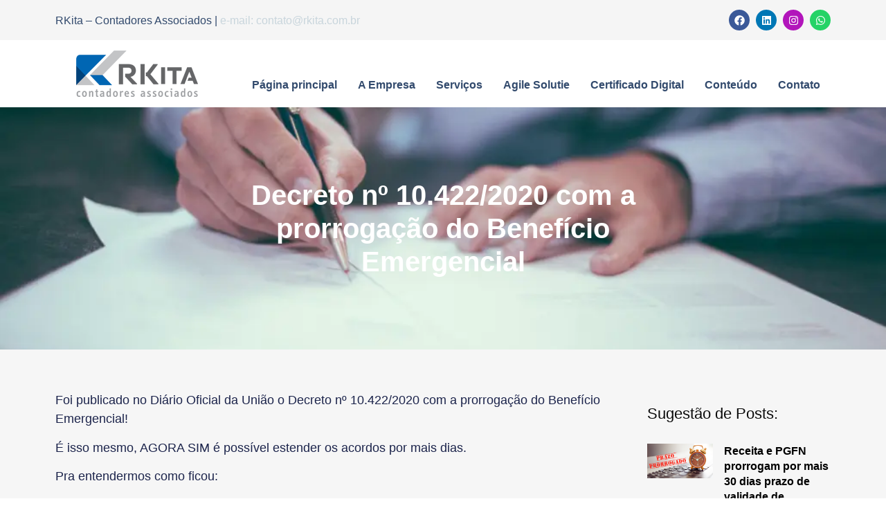

--- FILE ---
content_type: text/html; charset=UTF-8
request_url: https://www.rkita.com.br/decreto-no-10-422-2020-com-a-prorrogacao-do-beneficio-emergencial/
body_size: 26640
content:
<!doctype html>
<html lang="pt-BR" prefix="og: https://ogp.me/ns#">
<head><meta charset="UTF-8"><script>if(navigator.userAgent.match(/MSIE|Internet Explorer/i)||navigator.userAgent.match(/Trident\/7\..*?rv:11/i)){var href=document.location.href;if(!href.match(/[?&]nowprocket/)){if(href.indexOf("?")==-1){if(href.indexOf("#")==-1){document.location.href=href+"?nowprocket=1"}else{document.location.href=href.replace("#","?nowprocket=1#")}}else{if(href.indexOf("#")==-1){document.location.href=href+"&nowprocket=1"}else{document.location.href=href.replace("#","&nowprocket=1#")}}}}</script><script>class RocketLazyLoadScripts{constructor(){this.v="1.2.3",this.triggerEvents=["keydown","mousedown","mousemove","touchmove","touchstart","touchend","wheel"],this.userEventHandler=this._triggerListener.bind(this),this.touchStartHandler=this._onTouchStart.bind(this),this.touchMoveHandler=this._onTouchMove.bind(this),this.touchEndHandler=this._onTouchEnd.bind(this),this.clickHandler=this._onClick.bind(this),this.interceptedClicks=[],window.addEventListener("pageshow",t=>{this.persisted=t.persisted}),window.addEventListener("DOMContentLoaded",()=>{this._preconnect3rdParties()}),this.delayedScripts={normal:[],async:[],defer:[]},this.trash=[],this.allJQueries=[]}_addUserInteractionListener(t){if(document.hidden){t._triggerListener();return}this.triggerEvents.forEach(e=>window.addEventListener(e,t.userEventHandler,{passive:!0})),window.addEventListener("touchstart",t.touchStartHandler,{passive:!0}),window.addEventListener("mousedown",t.touchStartHandler),document.addEventListener("visibilitychange",t.userEventHandler)}_removeUserInteractionListener(){this.triggerEvents.forEach(t=>window.removeEventListener(t,this.userEventHandler,{passive:!0})),document.removeEventListener("visibilitychange",this.userEventHandler)}_onTouchStart(t){"HTML"!==t.target.tagName&&(window.addEventListener("touchend",this.touchEndHandler),window.addEventListener("mouseup",this.touchEndHandler),window.addEventListener("touchmove",this.touchMoveHandler,{passive:!0}),window.addEventListener("mousemove",this.touchMoveHandler),t.target.addEventListener("click",this.clickHandler),this._renameDOMAttribute(t.target,"onclick","rocket-onclick"),this._pendingClickStarted())}_onTouchMove(t){window.removeEventListener("touchend",this.touchEndHandler),window.removeEventListener("mouseup",this.touchEndHandler),window.removeEventListener("touchmove",this.touchMoveHandler,{passive:!0}),window.removeEventListener("mousemove",this.touchMoveHandler),t.target.removeEventListener("click",this.clickHandler),this._renameDOMAttribute(t.target,"rocket-onclick","onclick"),this._pendingClickFinished()}_onTouchEnd(t){window.removeEventListener("touchend",this.touchEndHandler),window.removeEventListener("mouseup",this.touchEndHandler),window.removeEventListener("touchmove",this.touchMoveHandler,{passive:!0}),window.removeEventListener("mousemove",this.touchMoveHandler)}_onClick(t){t.target.removeEventListener("click",this.clickHandler),this._renameDOMAttribute(t.target,"rocket-onclick","onclick"),this.interceptedClicks.push(t),t.preventDefault(),t.stopPropagation(),t.stopImmediatePropagation(),this._pendingClickFinished()}_replayClicks(){window.removeEventListener("touchstart",this.touchStartHandler,{passive:!0}),window.removeEventListener("mousedown",this.touchStartHandler),this.interceptedClicks.forEach(t=>{t.target.dispatchEvent(new MouseEvent("click",{view:t.view,bubbles:!0,cancelable:!0}))})}_waitForPendingClicks(){return new Promise(t=>{this._isClickPending?this._pendingClickFinished=t:t()})}_pendingClickStarted(){this._isClickPending=!0}_pendingClickFinished(){this._isClickPending=!1}_renameDOMAttribute(t,e,r){t.hasAttribute&&t.hasAttribute(e)&&(event.target.setAttribute(r,event.target.getAttribute(e)),event.target.removeAttribute(e))}_triggerListener(){this._removeUserInteractionListener(this),"loading"===document.readyState?document.addEventListener("DOMContentLoaded",this._loadEverythingNow.bind(this)):this._loadEverythingNow()}_preconnect3rdParties(){let t=[];document.querySelectorAll("script[type=rocketlazyloadscript]").forEach(e=>{if(e.hasAttribute("src")){let r=new URL(e.src).origin;r!==location.origin&&t.push({src:r,crossOrigin:e.crossOrigin||"module"===e.getAttribute("data-rocket-type")})}}),t=[...new Map(t.map(t=>[JSON.stringify(t),t])).values()],this._batchInjectResourceHints(t,"preconnect")}async _loadEverythingNow(){this.lastBreath=Date.now(),this._delayEventListeners(this),this._delayJQueryReady(this),this._handleDocumentWrite(),this._registerAllDelayedScripts(),this._preloadAllScripts(),await this._loadScriptsFromList(this.delayedScripts.normal),await this._loadScriptsFromList(this.delayedScripts.defer),await this._loadScriptsFromList(this.delayedScripts.async);try{await this._triggerDOMContentLoaded(),await this._triggerWindowLoad()}catch(t){console.error(t)}window.dispatchEvent(new Event("rocket-allScriptsLoaded")),this._waitForPendingClicks().then(()=>{this._replayClicks()}),this._emptyTrash()}_registerAllDelayedScripts(){document.querySelectorAll("script[type=rocketlazyloadscript]").forEach(t=>{t.hasAttribute("data-rocket-src")?t.hasAttribute("async")&&!1!==t.async?this.delayedScripts.async.push(t):t.hasAttribute("defer")&&!1!==t.defer||"module"===t.getAttribute("data-rocket-type")?this.delayedScripts.defer.push(t):this.delayedScripts.normal.push(t):this.delayedScripts.normal.push(t)})}async _transformScript(t){return new Promise((await this._littleBreath(),navigator.userAgent.indexOf("Firefox/")>0||""===navigator.vendor)?e=>{let r=document.createElement("script");[...t.attributes].forEach(t=>{let e=t.nodeName;"type"!==e&&("data-rocket-type"===e&&(e="type"),"data-rocket-src"===e&&(e="src"),r.setAttribute(e,t.nodeValue))}),t.text&&(r.text=t.text),r.hasAttribute("src")?(r.addEventListener("load",e),r.addEventListener("error",e)):(r.text=t.text,e());try{t.parentNode.replaceChild(r,t)}catch(i){e()}}:async e=>{function r(){t.setAttribute("data-rocket-status","failed"),e()}try{let i=t.getAttribute("data-rocket-type"),n=t.getAttribute("data-rocket-src");t.text,i?(t.type=i,t.removeAttribute("data-rocket-type")):t.removeAttribute("type"),t.addEventListener("load",function r(){t.setAttribute("data-rocket-status","executed"),e()}),t.addEventListener("error",r),n?(t.removeAttribute("data-rocket-src"),t.src=n):t.src="data:text/javascript;base64,"+window.btoa(unescape(encodeURIComponent(t.text)))}catch(s){r()}})}async _loadScriptsFromList(t){let e=t.shift();return e&&e.isConnected?(await this._transformScript(e),this._loadScriptsFromList(t)):Promise.resolve()}_preloadAllScripts(){this._batchInjectResourceHints([...this.delayedScripts.normal,...this.delayedScripts.defer,...this.delayedScripts.async],"preload")}_batchInjectResourceHints(t,e){var r=document.createDocumentFragment();t.forEach(t=>{let i=t.getAttribute&&t.getAttribute("data-rocket-src")||t.src;if(i){let n=document.createElement("link");n.href=i,n.rel=e,"preconnect"!==e&&(n.as="script"),t.getAttribute&&"module"===t.getAttribute("data-rocket-type")&&(n.crossOrigin=!0),t.crossOrigin&&(n.crossOrigin=t.crossOrigin),t.integrity&&(n.integrity=t.integrity),r.appendChild(n),this.trash.push(n)}}),document.head.appendChild(r)}_delayEventListeners(t){let e={};function r(t,r){!function t(r){!e[r]&&(e[r]={originalFunctions:{add:r.addEventListener,remove:r.removeEventListener},eventsToRewrite:[]},r.addEventListener=function(){arguments[0]=i(arguments[0]),e[r].originalFunctions.add.apply(r,arguments)},r.removeEventListener=function(){arguments[0]=i(arguments[0]),e[r].originalFunctions.remove.apply(r,arguments)});function i(t){return e[r].eventsToRewrite.indexOf(t)>=0?"rocket-"+t:t}}(t),e[t].eventsToRewrite.push(r)}function i(t,e){let r=t[e];Object.defineProperty(t,e,{get:()=>r||function(){},set(i){t["rocket"+e]=r=i}})}r(document,"DOMContentLoaded"),r(window,"DOMContentLoaded"),r(window,"load"),r(window,"pageshow"),r(document,"readystatechange"),i(document,"onreadystatechange"),i(window,"onload"),i(window,"onpageshow")}_delayJQueryReady(t){let e;function r(r){if(r&&r.fn&&!t.allJQueries.includes(r)){r.fn.ready=r.fn.init.prototype.ready=function(e){return t.domReadyFired?e.bind(document)(r):document.addEventListener("rocket-DOMContentLoaded",()=>e.bind(document)(r)),r([])};let i=r.fn.on;r.fn.on=r.fn.init.prototype.on=function(){if(this[0]===window){function t(t){return t.split(" ").map(t=>"load"===t||0===t.indexOf("load.")?"rocket-jquery-load":t).join(" ")}"string"==typeof arguments[0]||arguments[0]instanceof String?arguments[0]=t(arguments[0]):"object"==typeof arguments[0]&&Object.keys(arguments[0]).forEach(e=>{let r=arguments[0][e];delete arguments[0][e],arguments[0][t(e)]=r})}return i.apply(this,arguments),this},t.allJQueries.push(r)}e=r}r(window.jQuery),Object.defineProperty(window,"jQuery",{get:()=>e,set(t){r(t)}})}async _triggerDOMContentLoaded(){this.domReadyFired=!0,await this._littleBreath(),document.dispatchEvent(new Event("rocket-DOMContentLoaded")),await this._littleBreath(),window.dispatchEvent(new Event("rocket-DOMContentLoaded")),await this._littleBreath(),document.dispatchEvent(new Event("rocket-readystatechange")),await this._littleBreath(),document.rocketonreadystatechange&&document.rocketonreadystatechange()}async _triggerWindowLoad(){await this._littleBreath(),window.dispatchEvent(new Event("rocket-load")),await this._littleBreath(),window.rocketonload&&window.rocketonload(),await this._littleBreath(),this.allJQueries.forEach(t=>t(window).trigger("rocket-jquery-load")),await this._littleBreath();let t=new Event("rocket-pageshow");t.persisted=this.persisted,window.dispatchEvent(t),await this._littleBreath(),window.rocketonpageshow&&window.rocketonpageshow({persisted:this.persisted})}_handleDocumentWrite(){let t=new Map;document.write=document.writeln=function(e){let r=document.currentScript;r||console.error("WPRocket unable to document.write this: "+e);let i=document.createRange(),n=r.parentElement,s=t.get(r);void 0===s&&(s=r.nextSibling,t.set(r,s));let a=document.createDocumentFragment();i.setStart(a,0),a.appendChild(i.createContextualFragment(e)),n.insertBefore(a,s)}}async _littleBreath(){Date.now()-this.lastBreath>45&&(await this._requestAnimFrame(),this.lastBreath=Date.now())}async _requestAnimFrame(){return document.hidden?new Promise(t=>setTimeout(t)):new Promise(t=>requestAnimationFrame(t))}_emptyTrash(){this.trash.forEach(t=>t.remove())}static run(){let t=new RocketLazyLoadScripts;t._addUserInteractionListener(t)}}RocketLazyLoadScripts.run();</script>
	
	<meta name="viewport" content="width=device-width, initial-scale=1">
	<link rel="profile" href="https://gmpg.org/xfn/11">
	<script data-cfasync="false" data-no-defer="1" data-no-minify="1" data-no-optimize="1">var ewww_webp_supported=!1;function check_webp_feature(A,e){var w;e=void 0!==e?e:function(){},ewww_webp_supported?e(ewww_webp_supported):((w=new Image).onload=function(){ewww_webp_supported=0<w.width&&0<w.height,e&&e(ewww_webp_supported)},w.onerror=function(){e&&e(!1)},w.src="data:image/webp;base64,"+{alpha:"UklGRkoAAABXRUJQVlA4WAoAAAAQAAAAAAAAAAAAQUxQSAwAAAARBxAR/Q9ERP8DAABWUDggGAAAABQBAJ0BKgEAAQAAAP4AAA3AAP7mtQAAAA=="}[A])}check_webp_feature("alpha");</script><script data-cfasync="false" data-no-defer="1" data-no-minify="1" data-no-optimize="1">var Arrive=function(c,w){"use strict";if(c.MutationObserver&&"undefined"!=typeof HTMLElement){var r,a=0,u=(r=HTMLElement.prototype.matches||HTMLElement.prototype.webkitMatchesSelector||HTMLElement.prototype.mozMatchesSelector||HTMLElement.prototype.msMatchesSelector,{matchesSelector:function(e,t){return e instanceof HTMLElement&&r.call(e,t)},addMethod:function(e,t,r){var a=e[t];e[t]=function(){return r.length==arguments.length?r.apply(this,arguments):"function"==typeof a?a.apply(this,arguments):void 0}},callCallbacks:function(e,t){t&&t.options.onceOnly&&1==t.firedElems.length&&(e=[e[0]]);for(var r,a=0;r=e[a];a++)r&&r.callback&&r.callback.call(r.elem,r.elem);t&&t.options.onceOnly&&1==t.firedElems.length&&t.me.unbindEventWithSelectorAndCallback.call(t.target,t.selector,t.callback)},checkChildNodesRecursively:function(e,t,r,a){for(var i,n=0;i=e[n];n++)r(i,t,a)&&a.push({callback:t.callback,elem:i}),0<i.childNodes.length&&u.checkChildNodesRecursively(i.childNodes,t,r,a)},mergeArrays:function(e,t){var r,a={};for(r in e)e.hasOwnProperty(r)&&(a[r]=e[r]);for(r in t)t.hasOwnProperty(r)&&(a[r]=t[r]);return a},toElementsArray:function(e){return e=void 0!==e&&("number"!=typeof e.length||e===c)?[e]:e}}),e=(l.prototype.addEvent=function(e,t,r,a){a={target:e,selector:t,options:r,callback:a,firedElems:[]};return this._beforeAdding&&this._beforeAdding(a),this._eventsBucket.push(a),a},l.prototype.removeEvent=function(e){for(var t,r=this._eventsBucket.length-1;t=this._eventsBucket[r];r--)e(t)&&(this._beforeRemoving&&this._beforeRemoving(t),(t=this._eventsBucket.splice(r,1))&&t.length&&(t[0].callback=null))},l.prototype.beforeAdding=function(e){this._beforeAdding=e},l.prototype.beforeRemoving=function(e){this._beforeRemoving=e},l),t=function(i,n){var o=new e,l=this,s={fireOnAttributesModification:!1};return o.beforeAdding(function(t){var e=t.target;e!==c.document&&e!==c||(e=document.getElementsByTagName("html")[0]);var r=new MutationObserver(function(e){n.call(this,e,t)}),a=i(t.options);r.observe(e,a),t.observer=r,t.me=l}),o.beforeRemoving(function(e){e.observer.disconnect()}),this.bindEvent=function(e,t,r){t=u.mergeArrays(s,t);for(var a=u.toElementsArray(this),i=0;i<a.length;i++)o.addEvent(a[i],e,t,r)},this.unbindEvent=function(){var r=u.toElementsArray(this);o.removeEvent(function(e){for(var t=0;t<r.length;t++)if(this===w||e.target===r[t])return!0;return!1})},this.unbindEventWithSelectorOrCallback=function(r){var a=u.toElementsArray(this),i=r,e="function"==typeof r?function(e){for(var t=0;t<a.length;t++)if((this===w||e.target===a[t])&&e.callback===i)return!0;return!1}:function(e){for(var t=0;t<a.length;t++)if((this===w||e.target===a[t])&&e.selector===r)return!0;return!1};o.removeEvent(e)},this.unbindEventWithSelectorAndCallback=function(r,a){var i=u.toElementsArray(this);o.removeEvent(function(e){for(var t=0;t<i.length;t++)if((this===w||e.target===i[t])&&e.selector===r&&e.callback===a)return!0;return!1})},this},i=new function(){var s={fireOnAttributesModification:!1,onceOnly:!1,existing:!1};function n(e,t,r){return!(!u.matchesSelector(e,t.selector)||(e._id===w&&(e._id=a++),-1!=t.firedElems.indexOf(e._id)))&&(t.firedElems.push(e._id),!0)}var c=(i=new t(function(e){var t={attributes:!1,childList:!0,subtree:!0};return e.fireOnAttributesModification&&(t.attributes=!0),t},function(e,i){e.forEach(function(e){var t=e.addedNodes,r=e.target,a=[];null!==t&&0<t.length?u.checkChildNodesRecursively(t,i,n,a):"attributes"===e.type&&n(r,i)&&a.push({callback:i.callback,elem:r}),u.callCallbacks(a,i)})})).bindEvent;return i.bindEvent=function(e,t,r){t=void 0===r?(r=t,s):u.mergeArrays(s,t);var a=u.toElementsArray(this);if(t.existing){for(var i=[],n=0;n<a.length;n++)for(var o=a[n].querySelectorAll(e),l=0;l<o.length;l++)i.push({callback:r,elem:o[l]});if(t.onceOnly&&i.length)return r.call(i[0].elem,i[0].elem);setTimeout(u.callCallbacks,1,i)}c.call(this,e,t,r)},i},o=new function(){var a={};function i(e,t){return u.matchesSelector(e,t.selector)}var n=(o=new t(function(){return{childList:!0,subtree:!0}},function(e,r){e.forEach(function(e){var t=e.removedNodes,e=[];null!==t&&0<t.length&&u.checkChildNodesRecursively(t,r,i,e),u.callCallbacks(e,r)})})).bindEvent;return o.bindEvent=function(e,t,r){t=void 0===r?(r=t,a):u.mergeArrays(a,t),n.call(this,e,t,r)},o};d(HTMLElement.prototype),d(NodeList.prototype),d(HTMLCollection.prototype),d(HTMLDocument.prototype),d(Window.prototype);var n={};return s(i,n,"unbindAllArrive"),s(o,n,"unbindAllLeave"),n}function l(){this._eventsBucket=[],this._beforeAdding=null,this._beforeRemoving=null}function s(e,t,r){u.addMethod(t,r,e.unbindEvent),u.addMethod(t,r,e.unbindEventWithSelectorOrCallback),u.addMethod(t,r,e.unbindEventWithSelectorAndCallback)}function d(e){e.arrive=i.bindEvent,s(i,e,"unbindArrive"),e.leave=o.bindEvent,s(o,e,"unbindLeave")}}(window,void 0),ewww_webp_supported=!1;function check_webp_feature(e,t){var r;ewww_webp_supported?t(ewww_webp_supported):((r=new Image).onload=function(){ewww_webp_supported=0<r.width&&0<r.height,t(ewww_webp_supported)},r.onerror=function(){t(!1)},r.src="data:image/webp;base64,"+{alpha:"UklGRkoAAABXRUJQVlA4WAoAAAAQAAAAAAAAAAAAQUxQSAwAAAARBxAR/Q9ERP8DAABWUDggGAAAABQBAJ0BKgEAAQAAAP4AAA3AAP7mtQAAAA==",animation:"UklGRlIAAABXRUJQVlA4WAoAAAASAAAAAAAAAAAAQU5JTQYAAAD/////AABBTk1GJgAAAAAAAAAAAAAAAAAAAGQAAABWUDhMDQAAAC8AAAAQBxAREYiI/gcA"}[e])}function ewwwLoadImages(e){if(e){for(var t=document.querySelectorAll(".batch-image img, .image-wrapper a, .ngg-pro-masonry-item a, .ngg-galleria-offscreen-seo-wrapper a"),r=0,a=t.length;r<a;r++)ewwwAttr(t[r],"data-src",t[r].getAttribute("data-webp")),ewwwAttr(t[r],"data-thumbnail",t[r].getAttribute("data-webp-thumbnail"));for(var i=document.querySelectorAll("div.woocommerce-product-gallery__image"),r=0,a=i.length;r<a;r++)ewwwAttr(i[r],"data-thumb",i[r].getAttribute("data-webp-thumb"))}for(var n=document.querySelectorAll("video"),r=0,a=n.length;r<a;r++)ewwwAttr(n[r],"poster",e?n[r].getAttribute("data-poster-webp"):n[r].getAttribute("data-poster-image"));for(var o,l=document.querySelectorAll("img.ewww_webp_lazy_load"),r=0,a=l.length;r<a;r++)e&&(ewwwAttr(l[r],"data-lazy-srcset",l[r].getAttribute("data-lazy-srcset-webp")),ewwwAttr(l[r],"data-srcset",l[r].getAttribute("data-srcset-webp")),ewwwAttr(l[r],"data-lazy-src",l[r].getAttribute("data-lazy-src-webp")),ewwwAttr(l[r],"data-src",l[r].getAttribute("data-src-webp")),ewwwAttr(l[r],"data-orig-file",l[r].getAttribute("data-webp-orig-file")),ewwwAttr(l[r],"data-medium-file",l[r].getAttribute("data-webp-medium-file")),ewwwAttr(l[r],"data-large-file",l[r].getAttribute("data-webp-large-file")),null!=(o=l[r].getAttribute("srcset"))&&!1!==o&&o.includes("R0lGOD")&&ewwwAttr(l[r],"src",l[r].getAttribute("data-lazy-src-webp"))),l[r].className=l[r].className.replace(/\bewww_webp_lazy_load\b/,"");for(var s=document.querySelectorAll(".ewww_webp"),r=0,a=s.length;r<a;r++)e?(ewwwAttr(s[r],"srcset",s[r].getAttribute("data-srcset-webp")),ewwwAttr(s[r],"src",s[r].getAttribute("data-src-webp")),ewwwAttr(s[r],"data-orig-file",s[r].getAttribute("data-webp-orig-file")),ewwwAttr(s[r],"data-medium-file",s[r].getAttribute("data-webp-medium-file")),ewwwAttr(s[r],"data-large-file",s[r].getAttribute("data-webp-large-file")),ewwwAttr(s[r],"data-large_image",s[r].getAttribute("data-webp-large_image")),ewwwAttr(s[r],"data-src",s[r].getAttribute("data-webp-src"))):(ewwwAttr(s[r],"srcset",s[r].getAttribute("data-srcset-img")),ewwwAttr(s[r],"src",s[r].getAttribute("data-src-img"))),s[r].className=s[r].className.replace(/\bewww_webp\b/,"ewww_webp_loaded");window.jQuery&&jQuery.fn.isotope&&jQuery.fn.imagesLoaded&&(jQuery(".fusion-posts-container-infinite").imagesLoaded(function(){jQuery(".fusion-posts-container-infinite").hasClass("isotope")&&jQuery(".fusion-posts-container-infinite").isotope()}),jQuery(".fusion-portfolio:not(.fusion-recent-works) .fusion-portfolio-wrapper").imagesLoaded(function(){jQuery(".fusion-portfolio:not(.fusion-recent-works) .fusion-portfolio-wrapper").isotope()}))}function ewwwWebPInit(e){ewwwLoadImages(e),ewwwNggLoadGalleries(e),document.arrive(".ewww_webp",function(){ewwwLoadImages(e)}),document.arrive(".ewww_webp_lazy_load",function(){ewwwLoadImages(e)}),document.arrive("videos",function(){ewwwLoadImages(e)}),"loading"==document.readyState?document.addEventListener("DOMContentLoaded",ewwwJSONParserInit):("undefined"!=typeof galleries&&ewwwNggParseGalleries(e),ewwwWooParseVariations(e))}function ewwwAttr(e,t,r){null!=r&&!1!==r&&e.setAttribute(t,r)}function ewwwJSONParserInit(){"undefined"!=typeof galleries&&check_webp_feature("alpha",ewwwNggParseGalleries),check_webp_feature("alpha",ewwwWooParseVariations)}function ewwwWooParseVariations(e){if(e)for(var t=document.querySelectorAll("form.variations_form"),r=0,a=t.length;r<a;r++){var i=t[r].getAttribute("data-product_variations"),n=!1;try{for(var o in i=JSON.parse(i))void 0!==i[o]&&void 0!==i[o].image&&(void 0!==i[o].image.src_webp&&(i[o].image.src=i[o].image.src_webp,n=!0),void 0!==i[o].image.srcset_webp&&(i[o].image.srcset=i[o].image.srcset_webp,n=!0),void 0!==i[o].image.full_src_webp&&(i[o].image.full_src=i[o].image.full_src_webp,n=!0),void 0!==i[o].image.gallery_thumbnail_src_webp&&(i[o].image.gallery_thumbnail_src=i[o].image.gallery_thumbnail_src_webp,n=!0),void 0!==i[o].image.thumb_src_webp&&(i[o].image.thumb_src=i[o].image.thumb_src_webp,n=!0));n&&ewwwAttr(t[r],"data-product_variations",JSON.stringify(i))}catch(e){}}}function ewwwNggParseGalleries(e){if(e)for(var t in galleries){var r=galleries[t];galleries[t].images_list=ewwwNggParseImageList(r.images_list)}}function ewwwNggLoadGalleries(e){e&&document.addEventListener("ngg.galleria.themeadded",function(e,t){window.ngg_galleria._create_backup=window.ngg_galleria.create,window.ngg_galleria.create=function(e,t){var r=$(e).data("id");return galleries["gallery_"+r].images_list=ewwwNggParseImageList(galleries["gallery_"+r].images_list),window.ngg_galleria._create_backup(e,t)}})}function ewwwNggParseImageList(e){for(var t in e){var r=e[t];if(void 0!==r["image-webp"]&&(e[t].image=r["image-webp"],delete e[t]["image-webp"]),void 0!==r["thumb-webp"]&&(e[t].thumb=r["thumb-webp"],delete e[t]["thumb-webp"]),void 0!==r.full_image_webp&&(e[t].full_image=r.full_image_webp,delete e[t].full_image_webp),void 0!==r.srcsets)for(var a in r.srcsets)nggSrcset=r.srcsets[a],void 0!==r.srcsets[a+"-webp"]&&(e[t].srcsets[a]=r.srcsets[a+"-webp"],delete e[t].srcsets[a+"-webp"]);if(void 0!==r.full_srcsets)for(var i in r.full_srcsets)nggFSrcset=r.full_srcsets[i],void 0!==r.full_srcsets[i+"-webp"]&&(e[t].full_srcsets[i]=r.full_srcsets[i+"-webp"],delete e[t].full_srcsets[i+"-webp"])}return e}check_webp_feature("alpha",ewwwWebPInit);</script>	<style>img:is([sizes="auto" i], [sizes^="auto," i]) { contain-intrinsic-size: 3000px 1500px }</style>
	
<!-- Otimização dos mecanismos de pesquisa pelo Rank Math PRO - https://rankmath.com/ -->
<title>Decreto nº 10.422/2020 com a prorrogação do Benefício Emergencial - RKita - Contadores Associados</title>
<meta name="description" content="Foi publicado no Diário Oficial da União o Decreto nº 10.422/2020 com a prorrogação do Benefício Emergencial!"/>
<meta name="robots" content="index, follow, max-snippet:-1, max-video-preview:-1, max-image-preview:large"/>
<link rel="canonical" href="https://www.rkita.com.br/decreto-no-10-422-2020-com-a-prorrogacao-do-beneficio-emergencial/" />
<meta property="og:locale" content="pt_BR" />
<meta property="og:type" content="article" />
<meta property="og:title" content="Decreto nº 10.422/2020 com a prorrogação do Benefício Emergencial - RKita - Contadores Associados" />
<meta property="og:description" content="Foi publicado no Diário Oficial da União o Decreto nº 10.422/2020 com a prorrogação do Benefício Emergencial!" />
<meta property="og:url" content="https://www.rkita.com.br/decreto-no-10-422-2020-com-a-prorrogacao-do-beneficio-emergencial/" />
<meta property="og:site_name" content="RKita - Contadores Associados" />
<meta property="article:section" content="Governments" />
<meta property="og:updated_time" content="2020-11-05T11:11:57-03:00" />
<meta property="og:image" content="https://www.rkita.com.br/wp-content/uploads/2020/07/decreto-10.422.2020.jpg" />
<meta property="og:image:secure_url" content="https://www.rkita.com.br/wp-content/uploads/2020/07/decreto-10.422.2020.jpg" />
<meta property="og:image:width" content="1030" />
<meta property="og:image:height" content="687" />
<meta property="og:image:alt" content="Decreto nº 10.422/2020 com a prorrogação do Benefício Emergencial" />
<meta property="og:image:type" content="image/jpeg" />
<meta property="article:published_time" content="2020-07-14T10:42:49-03:00" />
<meta property="article:modified_time" content="2020-11-05T11:11:57-03:00" />
<meta name="twitter:card" content="summary_large_image" />
<meta name="twitter:title" content="Decreto nº 10.422/2020 com a prorrogação do Benefício Emergencial - RKita - Contadores Associados" />
<meta name="twitter:description" content="Foi publicado no Diário Oficial da União o Decreto nº 10.422/2020 com a prorrogação do Benefício Emergencial!" />
<meta name="twitter:image" content="https://www.rkita.com.br/wp-content/uploads/2020/07/decreto-10.422.2020.jpg" />
<meta name="twitter:label1" content="Escrito por" />
<meta name="twitter:data1" content="rkita" />
<meta name="twitter:label2" content="Tempo para leitura" />
<meta name="twitter:data2" content="1 minuto" />
<script type="application/ld+json" class="rank-math-schema-pro">{"@context":"https://schema.org","@graph":[{"@type":["Person","Organization"],"@id":"https://www.rkita.com.br/#person","name":"RKita - Contadores Associados","logo":{"@type":"ImageObject","@id":"https://www.rkita.com.br/#logo","url":"https://www.rkita.com.br/wp-content/uploads/2023/07/logo.png1_-150x77.webp","contentUrl":"https://www.rkita.com.br/wp-content/uploads/2023/07/logo.png1_-150x77.webp","caption":"RKita - Contadores Associados","inLanguage":"pt-BR"},"image":{"@type":"ImageObject","@id":"https://www.rkita.com.br/#logo","url":"https://www.rkita.com.br/wp-content/uploads/2023/07/logo.png1_-150x77.webp","contentUrl":"https://www.rkita.com.br/wp-content/uploads/2023/07/logo.png1_-150x77.webp","caption":"RKita - Contadores Associados","inLanguage":"pt-BR"}},{"@type":"WebSite","@id":"https://www.rkita.com.br/#website","url":"https://www.rkita.com.br","name":"RKita - Contadores Associados","publisher":{"@id":"https://www.rkita.com.br/#person"},"inLanguage":"pt-BR"},{"@type":"ImageObject","@id":"https://www.rkita.com.br/wp-content/uploads/2020/07/decreto-10.422.2020.jpg","url":"https://www.rkita.com.br/wp-content/uploads/2020/07/decreto-10.422.2020.jpg","width":"1030","height":"687","inLanguage":"pt-BR"},{"@type":"WebPage","@id":"https://www.rkita.com.br/decreto-no-10-422-2020-com-a-prorrogacao-do-beneficio-emergencial/#webpage","url":"https://www.rkita.com.br/decreto-no-10-422-2020-com-a-prorrogacao-do-beneficio-emergencial/","name":"Decreto n\u00ba 10.422/2020 com a prorroga\u00e7\u00e3o do Benef\u00edcio Emergencial - RKita - Contadores Associados","datePublished":"2020-07-14T10:42:49-03:00","dateModified":"2020-11-05T11:11:57-03:00","isPartOf":{"@id":"https://www.rkita.com.br/#website"},"primaryImageOfPage":{"@id":"https://www.rkita.com.br/wp-content/uploads/2020/07/decreto-10.422.2020.jpg"},"inLanguage":"pt-BR"},{"@type":"Person","@id":"https://www.rkita.com.br/author/rkita/","name":"rkita","url":"https://www.rkita.com.br/author/rkita/","image":{"@type":"ImageObject","@id":"https://secure.gravatar.com/avatar/da5e6aac740dd185a4e12cf5776ba616068d29e331c27f2f2c921fe92946ce54?s=96&amp;d=mm&amp;r=g","url":"https://secure.gravatar.com/avatar/da5e6aac740dd185a4e12cf5776ba616068d29e331c27f2f2c921fe92946ce54?s=96&amp;d=mm&amp;r=g","caption":"rkita","inLanguage":"pt-BR"}},{"@type":"BlogPosting","headline":"Decreto n\u00ba 10.422/2020 com a prorroga\u00e7\u00e3o do Benef\u00edcio Emergencial - RKita - Contadores Associados","datePublished":"2020-07-14T10:42:49-03:00","dateModified":"2020-11-05T11:11:57-03:00","articleSection":"Governments","author":{"@id":"https://www.rkita.com.br/author/rkita/","name":"rkita"},"publisher":{"@id":"https://www.rkita.com.br/#person"},"description":"Foi publicado no Di\u00e1rio Oficial da Uni\u00e3o o Decreto n\u00ba 10.422/2020 com a prorroga\u00e7\u00e3o do Benef\u00edcio Emergencial!","name":"Decreto n\u00ba 10.422/2020 com a prorroga\u00e7\u00e3o do Benef\u00edcio Emergencial - RKita - Contadores Associados","@id":"https://www.rkita.com.br/decreto-no-10-422-2020-com-a-prorrogacao-do-beneficio-emergencial/#richSnippet","isPartOf":{"@id":"https://www.rkita.com.br/decreto-no-10-422-2020-com-a-prorrogacao-do-beneficio-emergencial/#webpage"},"image":{"@id":"https://www.rkita.com.br/wp-content/uploads/2020/07/decreto-10.422.2020.jpg"},"inLanguage":"pt-BR","mainEntityOfPage":{"@id":"https://www.rkita.com.br/decreto-no-10-422-2020-com-a-prorrogacao-do-beneficio-emergencial/#webpage"}}]}</script>
<!-- /Plugin de SEO Rank Math para WordPress -->

<link rel='dns-prefetch' href='//www.googletagmanager.com' />
<link rel="alternate" type="application/rss+xml" title="Feed para RKita - Contadores Associados &raquo;" href="https://www.rkita.com.br/feed/" />
<link rel="alternate" type="application/rss+xml" title="Feed de comentários para RKita - Contadores Associados &raquo;" href="https://www.rkita.com.br/comments/feed/" />
<link rel="alternate" type="application/rss+xml" title="Feed de comentários para RKita - Contadores Associados &raquo; Decreto nº 10.422/2020 com a prorrogação do Benefício Emergencial" href="https://www.rkita.com.br/decreto-no-10-422-2020-com-a-prorrogacao-do-beneficio-emergencial/feed/" />
<script type="rocketlazyloadscript">
window._wpemojiSettings = {"baseUrl":"https:\/\/s.w.org\/images\/core\/emoji\/16.0.1\/72x72\/","ext":".png","svgUrl":"https:\/\/s.w.org\/images\/core\/emoji\/16.0.1\/svg\/","svgExt":".svg","source":{"concatemoji":"https:\/\/www.rkita.com.br\/wp-includes\/js\/wp-emoji-release.min.js?ver=6.8.3"}};
/*! This file is auto-generated */
!function(s,n){var o,i,e;function c(e){try{var t={supportTests:e,timestamp:(new Date).valueOf()};sessionStorage.setItem(o,JSON.stringify(t))}catch(e){}}function p(e,t,n){e.clearRect(0,0,e.canvas.width,e.canvas.height),e.fillText(t,0,0);var t=new Uint32Array(e.getImageData(0,0,e.canvas.width,e.canvas.height).data),a=(e.clearRect(0,0,e.canvas.width,e.canvas.height),e.fillText(n,0,0),new Uint32Array(e.getImageData(0,0,e.canvas.width,e.canvas.height).data));return t.every(function(e,t){return e===a[t]})}function u(e,t){e.clearRect(0,0,e.canvas.width,e.canvas.height),e.fillText(t,0,0);for(var n=e.getImageData(16,16,1,1),a=0;a<n.data.length;a++)if(0!==n.data[a])return!1;return!0}function f(e,t,n,a){switch(t){case"flag":return n(e,"\ud83c\udff3\ufe0f\u200d\u26a7\ufe0f","\ud83c\udff3\ufe0f\u200b\u26a7\ufe0f")?!1:!n(e,"\ud83c\udde8\ud83c\uddf6","\ud83c\udde8\u200b\ud83c\uddf6")&&!n(e,"\ud83c\udff4\udb40\udc67\udb40\udc62\udb40\udc65\udb40\udc6e\udb40\udc67\udb40\udc7f","\ud83c\udff4\u200b\udb40\udc67\u200b\udb40\udc62\u200b\udb40\udc65\u200b\udb40\udc6e\u200b\udb40\udc67\u200b\udb40\udc7f");case"emoji":return!a(e,"\ud83e\udedf")}return!1}function g(e,t,n,a){var r="undefined"!=typeof WorkerGlobalScope&&self instanceof WorkerGlobalScope?new OffscreenCanvas(300,150):s.createElement("canvas"),o=r.getContext("2d",{willReadFrequently:!0}),i=(o.textBaseline="top",o.font="600 32px Arial",{});return e.forEach(function(e){i[e]=t(o,e,n,a)}),i}function t(e){var t=s.createElement("script");t.src=e,t.defer=!0,s.head.appendChild(t)}"undefined"!=typeof Promise&&(o="wpEmojiSettingsSupports",i=["flag","emoji"],n.supports={everything:!0,everythingExceptFlag:!0},e=new Promise(function(e){s.addEventListener("DOMContentLoaded",e,{once:!0})}),new Promise(function(t){var n=function(){try{var e=JSON.parse(sessionStorage.getItem(o));if("object"==typeof e&&"number"==typeof e.timestamp&&(new Date).valueOf()<e.timestamp+604800&&"object"==typeof e.supportTests)return e.supportTests}catch(e){}return null}();if(!n){if("undefined"!=typeof Worker&&"undefined"!=typeof OffscreenCanvas&&"undefined"!=typeof URL&&URL.createObjectURL&&"undefined"!=typeof Blob)try{var e="postMessage("+g.toString()+"("+[JSON.stringify(i),f.toString(),p.toString(),u.toString()].join(",")+"));",a=new Blob([e],{type:"text/javascript"}),r=new Worker(URL.createObjectURL(a),{name:"wpTestEmojiSupports"});return void(r.onmessage=function(e){c(n=e.data),r.terminate(),t(n)})}catch(e){}c(n=g(i,f,p,u))}t(n)}).then(function(e){for(var t in e)n.supports[t]=e[t],n.supports.everything=n.supports.everything&&n.supports[t],"flag"!==t&&(n.supports.everythingExceptFlag=n.supports.everythingExceptFlag&&n.supports[t]);n.supports.everythingExceptFlag=n.supports.everythingExceptFlag&&!n.supports.flag,n.DOMReady=!1,n.readyCallback=function(){n.DOMReady=!0}}).then(function(){return e}).then(function(){var e;n.supports.everything||(n.readyCallback(),(e=n.source||{}).concatemoji?t(e.concatemoji):e.wpemoji&&e.twemoji&&(t(e.twemoji),t(e.wpemoji)))}))}((window,document),window._wpemojiSettings);
</script>
<style id='wp-emoji-styles-inline-css'>

	img.wp-smiley, img.emoji {
		display: inline !important;
		border: none !important;
		box-shadow: none !important;
		height: 1em !important;
		width: 1em !important;
		margin: 0 0.07em !important;
		vertical-align: -0.1em !important;
		background: none !important;
		padding: 0 !important;
	}
</style>
<link rel='stylesheet' id='wp-block-library-css' href='https://www.rkita.com.br/wp-includes/css/dist/block-library/style.min.css?ver=6.8.3' media='all' />
<link data-minify="1" rel='stylesheet' id='jet-engine-frontend-css' href='https://www.rkita.com.br/wp-content/cache/min/1/wp-content/plugins/jet-engine/assets/css/frontend.css?ver=1767885006' media='all' />
<style id='global-styles-inline-css'>
:root{--wp--preset--aspect-ratio--square: 1;--wp--preset--aspect-ratio--4-3: 4/3;--wp--preset--aspect-ratio--3-4: 3/4;--wp--preset--aspect-ratio--3-2: 3/2;--wp--preset--aspect-ratio--2-3: 2/3;--wp--preset--aspect-ratio--16-9: 16/9;--wp--preset--aspect-ratio--9-16: 9/16;--wp--preset--color--black: #000000;--wp--preset--color--cyan-bluish-gray: #abb8c3;--wp--preset--color--white: #ffffff;--wp--preset--color--pale-pink: #f78da7;--wp--preset--color--vivid-red: #cf2e2e;--wp--preset--color--luminous-vivid-orange: #ff6900;--wp--preset--color--luminous-vivid-amber: #fcb900;--wp--preset--color--light-green-cyan: #7bdcb5;--wp--preset--color--vivid-green-cyan: #00d084;--wp--preset--color--pale-cyan-blue: #8ed1fc;--wp--preset--color--vivid-cyan-blue: #0693e3;--wp--preset--color--vivid-purple: #9b51e0;--wp--preset--gradient--vivid-cyan-blue-to-vivid-purple: linear-gradient(135deg,rgba(6,147,227,1) 0%,rgb(155,81,224) 100%);--wp--preset--gradient--light-green-cyan-to-vivid-green-cyan: linear-gradient(135deg,rgb(122,220,180) 0%,rgb(0,208,130) 100%);--wp--preset--gradient--luminous-vivid-amber-to-luminous-vivid-orange: linear-gradient(135deg,rgba(252,185,0,1) 0%,rgba(255,105,0,1) 100%);--wp--preset--gradient--luminous-vivid-orange-to-vivid-red: linear-gradient(135deg,rgba(255,105,0,1) 0%,rgb(207,46,46) 100%);--wp--preset--gradient--very-light-gray-to-cyan-bluish-gray: linear-gradient(135deg,rgb(238,238,238) 0%,rgb(169,184,195) 100%);--wp--preset--gradient--cool-to-warm-spectrum: linear-gradient(135deg,rgb(74,234,220) 0%,rgb(151,120,209) 20%,rgb(207,42,186) 40%,rgb(238,44,130) 60%,rgb(251,105,98) 80%,rgb(254,248,76) 100%);--wp--preset--gradient--blush-light-purple: linear-gradient(135deg,rgb(255,206,236) 0%,rgb(152,150,240) 100%);--wp--preset--gradient--blush-bordeaux: linear-gradient(135deg,rgb(254,205,165) 0%,rgb(254,45,45) 50%,rgb(107,0,62) 100%);--wp--preset--gradient--luminous-dusk: linear-gradient(135deg,rgb(255,203,112) 0%,rgb(199,81,192) 50%,rgb(65,88,208) 100%);--wp--preset--gradient--pale-ocean: linear-gradient(135deg,rgb(255,245,203) 0%,rgb(182,227,212) 50%,rgb(51,167,181) 100%);--wp--preset--gradient--electric-grass: linear-gradient(135deg,rgb(202,248,128) 0%,rgb(113,206,126) 100%);--wp--preset--gradient--midnight: linear-gradient(135deg,rgb(2,3,129) 0%,rgb(40,116,252) 100%);--wp--preset--font-size--small: 13px;--wp--preset--font-size--medium: 20px;--wp--preset--font-size--large: 36px;--wp--preset--font-size--x-large: 42px;--wp--preset--spacing--20: 0.44rem;--wp--preset--spacing--30: 0.67rem;--wp--preset--spacing--40: 1rem;--wp--preset--spacing--50: 1.5rem;--wp--preset--spacing--60: 2.25rem;--wp--preset--spacing--70: 3.38rem;--wp--preset--spacing--80: 5.06rem;--wp--preset--shadow--natural: 6px 6px 9px rgba(0, 0, 0, 0.2);--wp--preset--shadow--deep: 12px 12px 50px rgba(0, 0, 0, 0.4);--wp--preset--shadow--sharp: 6px 6px 0px rgba(0, 0, 0, 0.2);--wp--preset--shadow--outlined: 6px 6px 0px -3px rgba(255, 255, 255, 1), 6px 6px rgba(0, 0, 0, 1);--wp--preset--shadow--crisp: 6px 6px 0px rgba(0, 0, 0, 1);}:root { --wp--style--global--content-size: 800px;--wp--style--global--wide-size: 1200px; }:where(body) { margin: 0; }.wp-site-blocks > .alignleft { float: left; margin-right: 2em; }.wp-site-blocks > .alignright { float: right; margin-left: 2em; }.wp-site-blocks > .aligncenter { justify-content: center; margin-left: auto; margin-right: auto; }:where(.wp-site-blocks) > * { margin-block-start: 24px; margin-block-end: 0; }:where(.wp-site-blocks) > :first-child { margin-block-start: 0; }:where(.wp-site-blocks) > :last-child { margin-block-end: 0; }:root { --wp--style--block-gap: 24px; }:root :where(.is-layout-flow) > :first-child{margin-block-start: 0;}:root :where(.is-layout-flow) > :last-child{margin-block-end: 0;}:root :where(.is-layout-flow) > *{margin-block-start: 24px;margin-block-end: 0;}:root :where(.is-layout-constrained) > :first-child{margin-block-start: 0;}:root :where(.is-layout-constrained) > :last-child{margin-block-end: 0;}:root :where(.is-layout-constrained) > *{margin-block-start: 24px;margin-block-end: 0;}:root :where(.is-layout-flex){gap: 24px;}:root :where(.is-layout-grid){gap: 24px;}.is-layout-flow > .alignleft{float: left;margin-inline-start: 0;margin-inline-end: 2em;}.is-layout-flow > .alignright{float: right;margin-inline-start: 2em;margin-inline-end: 0;}.is-layout-flow > .aligncenter{margin-left: auto !important;margin-right: auto !important;}.is-layout-constrained > .alignleft{float: left;margin-inline-start: 0;margin-inline-end: 2em;}.is-layout-constrained > .alignright{float: right;margin-inline-start: 2em;margin-inline-end: 0;}.is-layout-constrained > .aligncenter{margin-left: auto !important;margin-right: auto !important;}.is-layout-constrained > :where(:not(.alignleft):not(.alignright):not(.alignfull)){max-width: var(--wp--style--global--content-size);margin-left: auto !important;margin-right: auto !important;}.is-layout-constrained > .alignwide{max-width: var(--wp--style--global--wide-size);}body .is-layout-flex{display: flex;}.is-layout-flex{flex-wrap: wrap;align-items: center;}.is-layout-flex > :is(*, div){margin: 0;}body .is-layout-grid{display: grid;}.is-layout-grid > :is(*, div){margin: 0;}body{padding-top: 0px;padding-right: 0px;padding-bottom: 0px;padding-left: 0px;}a:where(:not(.wp-element-button)){text-decoration: underline;}:root :where(.wp-element-button, .wp-block-button__link){background-color: #32373c;border-width: 0;color: #fff;font-family: inherit;font-size: inherit;line-height: inherit;padding: calc(0.667em + 2px) calc(1.333em + 2px);text-decoration: none;}.has-black-color{color: var(--wp--preset--color--black) !important;}.has-cyan-bluish-gray-color{color: var(--wp--preset--color--cyan-bluish-gray) !important;}.has-white-color{color: var(--wp--preset--color--white) !important;}.has-pale-pink-color{color: var(--wp--preset--color--pale-pink) !important;}.has-vivid-red-color{color: var(--wp--preset--color--vivid-red) !important;}.has-luminous-vivid-orange-color{color: var(--wp--preset--color--luminous-vivid-orange) !important;}.has-luminous-vivid-amber-color{color: var(--wp--preset--color--luminous-vivid-amber) !important;}.has-light-green-cyan-color{color: var(--wp--preset--color--light-green-cyan) !important;}.has-vivid-green-cyan-color{color: var(--wp--preset--color--vivid-green-cyan) !important;}.has-pale-cyan-blue-color{color: var(--wp--preset--color--pale-cyan-blue) !important;}.has-vivid-cyan-blue-color{color: var(--wp--preset--color--vivid-cyan-blue) !important;}.has-vivid-purple-color{color: var(--wp--preset--color--vivid-purple) !important;}.has-black-background-color{background-color: var(--wp--preset--color--black) !important;}.has-cyan-bluish-gray-background-color{background-color: var(--wp--preset--color--cyan-bluish-gray) !important;}.has-white-background-color{background-color: var(--wp--preset--color--white) !important;}.has-pale-pink-background-color{background-color: var(--wp--preset--color--pale-pink) !important;}.has-vivid-red-background-color{background-color: var(--wp--preset--color--vivid-red) !important;}.has-luminous-vivid-orange-background-color{background-color: var(--wp--preset--color--luminous-vivid-orange) !important;}.has-luminous-vivid-amber-background-color{background-color: var(--wp--preset--color--luminous-vivid-amber) !important;}.has-light-green-cyan-background-color{background-color: var(--wp--preset--color--light-green-cyan) !important;}.has-vivid-green-cyan-background-color{background-color: var(--wp--preset--color--vivid-green-cyan) !important;}.has-pale-cyan-blue-background-color{background-color: var(--wp--preset--color--pale-cyan-blue) !important;}.has-vivid-cyan-blue-background-color{background-color: var(--wp--preset--color--vivid-cyan-blue) !important;}.has-vivid-purple-background-color{background-color: var(--wp--preset--color--vivid-purple) !important;}.has-black-border-color{border-color: var(--wp--preset--color--black) !important;}.has-cyan-bluish-gray-border-color{border-color: var(--wp--preset--color--cyan-bluish-gray) !important;}.has-white-border-color{border-color: var(--wp--preset--color--white) !important;}.has-pale-pink-border-color{border-color: var(--wp--preset--color--pale-pink) !important;}.has-vivid-red-border-color{border-color: var(--wp--preset--color--vivid-red) !important;}.has-luminous-vivid-orange-border-color{border-color: var(--wp--preset--color--luminous-vivid-orange) !important;}.has-luminous-vivid-amber-border-color{border-color: var(--wp--preset--color--luminous-vivid-amber) !important;}.has-light-green-cyan-border-color{border-color: var(--wp--preset--color--light-green-cyan) !important;}.has-vivid-green-cyan-border-color{border-color: var(--wp--preset--color--vivid-green-cyan) !important;}.has-pale-cyan-blue-border-color{border-color: var(--wp--preset--color--pale-cyan-blue) !important;}.has-vivid-cyan-blue-border-color{border-color: var(--wp--preset--color--vivid-cyan-blue) !important;}.has-vivid-purple-border-color{border-color: var(--wp--preset--color--vivid-purple) !important;}.has-vivid-cyan-blue-to-vivid-purple-gradient-background{background: var(--wp--preset--gradient--vivid-cyan-blue-to-vivid-purple) !important;}.has-light-green-cyan-to-vivid-green-cyan-gradient-background{background: var(--wp--preset--gradient--light-green-cyan-to-vivid-green-cyan) !important;}.has-luminous-vivid-amber-to-luminous-vivid-orange-gradient-background{background: var(--wp--preset--gradient--luminous-vivid-amber-to-luminous-vivid-orange) !important;}.has-luminous-vivid-orange-to-vivid-red-gradient-background{background: var(--wp--preset--gradient--luminous-vivid-orange-to-vivid-red) !important;}.has-very-light-gray-to-cyan-bluish-gray-gradient-background{background: var(--wp--preset--gradient--very-light-gray-to-cyan-bluish-gray) !important;}.has-cool-to-warm-spectrum-gradient-background{background: var(--wp--preset--gradient--cool-to-warm-spectrum) !important;}.has-blush-light-purple-gradient-background{background: var(--wp--preset--gradient--blush-light-purple) !important;}.has-blush-bordeaux-gradient-background{background: var(--wp--preset--gradient--blush-bordeaux) !important;}.has-luminous-dusk-gradient-background{background: var(--wp--preset--gradient--luminous-dusk) !important;}.has-pale-ocean-gradient-background{background: var(--wp--preset--gradient--pale-ocean) !important;}.has-electric-grass-gradient-background{background: var(--wp--preset--gradient--electric-grass) !important;}.has-midnight-gradient-background{background: var(--wp--preset--gradient--midnight) !important;}.has-small-font-size{font-size: var(--wp--preset--font-size--small) !important;}.has-medium-font-size{font-size: var(--wp--preset--font-size--medium) !important;}.has-large-font-size{font-size: var(--wp--preset--font-size--large) !important;}.has-x-large-font-size{font-size: var(--wp--preset--font-size--x-large) !important;}
:root :where(.wp-block-pullquote){font-size: 1.5em;line-height: 1.6;}
</style>
<link data-minify="1" rel='stylesheet' id='contact-form-7-css' href='https://www.rkita.com.br/wp-content/cache/min/1/wp-content/plugins/contact-form-7/includes/css/styles.css?ver=1767885006' media='all' />
<link data-minify="1" rel='stylesheet' id='hello-elementor-css' href='https://www.rkita.com.br/wp-content/cache/min/1/wp-content/themes/hello-elementor/assets/css/reset.css?ver=1767885006' media='all' />
<link data-minify="1" rel='stylesheet' id='hello-elementor-theme-style-css' href='https://www.rkita.com.br/wp-content/cache/min/1/wp-content/themes/hello-elementor/assets/css/theme.css?ver=1767885006' media='all' />
<link data-minify="1" rel='stylesheet' id='hello-elementor-header-footer-css' href='https://www.rkita.com.br/wp-content/cache/min/1/wp-content/themes/hello-elementor/assets/css/header-footer.css?ver=1767885006' media='all' />
<link rel='stylesheet' id='elementor-frontend-css' href='https://www.rkita.com.br/wp-content/plugins/elementor/assets/css/frontend.min.css?ver=3.32.5' media='all' />
<style id='elementor-frontend-inline-css'>
.elementor-3089 .elementor-element.elementor-element-7073c49:not(.elementor-motion-effects-element-type-background), .elementor-3089 .elementor-element.elementor-element-7073c49 > .elementor-motion-effects-container > .elementor-motion-effects-layer{background-image:url("https://www.rkita.com.br/wp-content/uploads/2020/07/decreto-10.422.2020.jpg");}
</style>
<link rel='stylesheet' id='elementor-post-3859-css' href='https://www.rkita.com.br/wp-content/uploads/elementor/css/post-3859.css?ver=1767885005' media='all' />
<link rel='stylesheet' id='widget-social-icons-css' href='https://www.rkita.com.br/wp-content/plugins/elementor/assets/css/widget-social-icons.min.css?ver=3.32.5' media='all' />
<link rel='stylesheet' id='e-apple-webkit-css' href='https://www.rkita.com.br/wp-content/plugins/elementor/assets/css/conditionals/apple-webkit.min.css?ver=3.32.5' media='all' />
<link rel='stylesheet' id='widget-image-css' href='https://www.rkita.com.br/wp-content/plugins/elementor/assets/css/widget-image.min.css?ver=3.32.5' media='all' />
<link rel='stylesheet' id='widget-nav-menu-css' href='https://www.rkita.com.br/wp-content/plugins/elementor-pro/assets/css/widget-nav-menu.min.css?ver=3.32.3' media='all' />
<link rel='stylesheet' id='widget-heading-css' href='https://www.rkita.com.br/wp-content/plugins/elementor/assets/css/widget-heading.min.css?ver=3.32.5' media='all' />
<link rel='stylesheet' id='widget-posts-css' href='https://www.rkita.com.br/wp-content/plugins/elementor-pro/assets/css/widget-posts.min.css?ver=3.32.3' media='all' />
<link data-minify="1" rel='stylesheet' id='jet-blog-css' href='https://www.rkita.com.br/wp-content/cache/min/1/wp-content/plugins/jet-blog/assets/css/jet-blog.css?ver=1767885006' media='all' />
<link rel='stylesheet' id='elementor-post-2486-css' href='https://www.rkita.com.br/wp-content/uploads/elementor/css/post-2486.css?ver=1767885006' media='all' />
<link rel='stylesheet' id='elementor-post-2612-css' href='https://www.rkita.com.br/wp-content/uploads/elementor/css/post-2612.css?ver=1767885006' media='all' />
<link rel='stylesheet' id='elementor-post-3089-css' href='https://www.rkita.com.br/wp-content/uploads/elementor/css/post-3089.css?ver=1767885225' media='all' />
<link data-minify="1" rel='stylesheet' id='fusion-dynamic-css-css' href='https://www.rkita.com.br/wp-content/cache/min/1/wp-content/uploads/fusion-styles/c074e914734714bca13dfc65e48be82a.min.css?ver=1767885007' media='all' />
<link data-minify="1" rel='stylesheet' id='elementor-gf-local-poppins-css' href='https://www.rkita.com.br/wp-content/cache/min/1/wp-content/uploads/elementor/google-fonts/css/poppins.css?ver=1767885007' media='all' />
<link data-minify="1" rel='stylesheet' id='elementor-gf-local-roboto-css' href='https://www.rkita.com.br/wp-content/cache/min/1/wp-content/uploads/elementor/google-fonts/css/roboto.css?ver=1767885007' media='all' />
<link data-minify="1" rel='stylesheet' id='elementor-gf-local-montserrat-css' href='https://www.rkita.com.br/wp-content/cache/min/1/wp-content/uploads/elementor/google-fonts/css/montserrat.css?ver=1767885225' media='all' />
<script type="rocketlazyloadscript" data-rocket-src="https://www.rkita.com.br/wp-includes/js/jquery/jquery.min.js?ver=3.7.1" id="jquery-core-js" defer></script>
<script type="rocketlazyloadscript" data-rocket-src="https://www.rkita.com.br/wp-includes/js/jquery/jquery-migrate.min.js?ver=3.4.1" id="jquery-migrate-js" defer></script>

<!-- Snippet da etiqueta do Google (gtag.js) adicionado pelo Site Kit -->
<!-- Snippet do Google Análises adicionado pelo Site Kit -->
<!-- Snippet do Google Anúncios adicionado pelo Site Kit -->
<script type="rocketlazyloadscript" data-rocket-src="https://www.googletagmanager.com/gtag/js?id=GT-MQ76Q8R9" id="google_gtagjs-js" async></script>
<script type="rocketlazyloadscript" id="google_gtagjs-js-after">
window.dataLayer = window.dataLayer || [];function gtag(){dataLayer.push(arguments);}
gtag("set","linker",{"domains":["www.rkita.com.br"]});
gtag("js", new Date());
gtag("set", "developer_id.dZTNiMT", true);
gtag("config", "GT-MQ76Q8R9");
gtag("config", "AW-16676864468");
 window._googlesitekit = window._googlesitekit || {}; window._googlesitekit.throttledEvents = []; window._googlesitekit.gtagEvent = (name, data) => { var key = JSON.stringify( { name, data } ); if ( !! window._googlesitekit.throttledEvents[ key ] ) { return; } window._googlesitekit.throttledEvents[ key ] = true; setTimeout( () => { delete window._googlesitekit.throttledEvents[ key ]; }, 5 ); gtag( "event", name, { ...data, event_source: "site-kit" } ); };
</script>
<link rel="https://api.w.org/" href="https://www.rkita.com.br/wp-json/" /><link rel="alternate" title="JSON" type="application/json" href="https://www.rkita.com.br/wp-json/wp/v2/posts/1648" /><link rel="EditURI" type="application/rsd+xml" title="RSD" href="https://www.rkita.com.br/xmlrpc.php?rsd" />
<meta name="generator" content="WordPress 6.8.3" />
<link rel='shortlink' href='https://www.rkita.com.br/?p=1648' />
<link rel="alternate" title="oEmbed (JSON)" type="application/json+oembed" href="https://www.rkita.com.br/wp-json/oembed/1.0/embed?url=https%3A%2F%2Fwww.rkita.com.br%2Fdecreto-no-10-422-2020-com-a-prorrogacao-do-beneficio-emergencial%2F" />
<link rel="alternate" title="oEmbed (XML)" type="text/xml+oembed" href="https://www.rkita.com.br/wp-json/oembed/1.0/embed?url=https%3A%2F%2Fwww.rkita.com.br%2Fdecreto-no-10-422-2020-com-a-prorrogacao-do-beneficio-emergencial%2F&#038;format=xml" />
<meta name="generator" content="Site Kit by Google 1.164.0" />	<script type="rocketlazyloadscript" data-rocket-type="text/javascript">
		function wpmautic_send(){
			if ('undefined' === typeof mt) {
				if (console !== undefined) {
					console.warn('WPMautic: mt not defined. Did you load mtc.js ?');
				}
				return false;
			}
			// Add the mt('send', 'pageview') script with optional tracking attributes.
			mt('send', 'pageview');
		}

			(function(w,d,t,u,n,a,m){w['MauticTrackingObject']=n;
			w[n]=w[n]||function(){(w[n].q=w[n].q||[]).push(arguments)},a=d.createElement(t),
			m=d.getElementsByTagName(t)[0];a.async=1;a.src=u;m.parentNode.insertBefore(a,m)
		})(window,document,'script','https://mautic.rkita.com.br/mtc.js','mt');

		wpmautic_send();
			</script>
	<style type="text/css" id="css-fb-visibility">@media screen and (max-width: 850px){.fusion-no-small-visibility{display:none !important;}body .sm-text-align-center{text-align:center !important;}body .sm-text-align-left{text-align:left !important;}body .sm-text-align-right{text-align:right !important;}body .sm-flex-align-center{justify-content:center !important;}body .sm-flex-align-flex-start{justify-content:flex-start !important;}body .sm-flex-align-flex-end{justify-content:flex-end !important;}body .sm-mx-auto{margin-left:auto !important;margin-right:auto !important;}body .sm-ml-auto{margin-left:auto !important;}body .sm-mr-auto{margin-right:auto !important;}body .fusion-absolute-position-small{position:absolute;top:auto;width:100%;}.awb-sticky.awb-sticky-small{ position: sticky; top: var(--awb-sticky-offset,0); }}@media screen and (min-width: 851px) and (max-width: 1024px){.fusion-no-medium-visibility{display:none !important;}body .md-text-align-center{text-align:center !important;}body .md-text-align-left{text-align:left !important;}body .md-text-align-right{text-align:right !important;}body .md-flex-align-center{justify-content:center !important;}body .md-flex-align-flex-start{justify-content:flex-start !important;}body .md-flex-align-flex-end{justify-content:flex-end !important;}body .md-mx-auto{margin-left:auto !important;margin-right:auto !important;}body .md-ml-auto{margin-left:auto !important;}body .md-mr-auto{margin-right:auto !important;}body .fusion-absolute-position-medium{position:absolute;top:auto;width:100%;}.awb-sticky.awb-sticky-medium{ position: sticky; top: var(--awb-sticky-offset,0); }}@media screen and (min-width: 1025px){.fusion-no-large-visibility{display:none !important;}body .lg-text-align-center{text-align:center !important;}body .lg-text-align-left{text-align:left !important;}body .lg-text-align-right{text-align:right !important;}body .lg-flex-align-center{justify-content:center !important;}body .lg-flex-align-flex-start{justify-content:flex-start !important;}body .lg-flex-align-flex-end{justify-content:flex-end !important;}body .lg-mx-auto{margin-left:auto !important;margin-right:auto !important;}body .lg-ml-auto{margin-left:auto !important;}body .lg-mr-auto{margin-right:auto !important;}body .fusion-absolute-position-large{position:absolute;top:auto;width:100%;}.awb-sticky.awb-sticky-large{ position: sticky; top: var(--awb-sticky-offset,0); }}</style><meta name="generator" content="Elementor 3.32.5; features: e_font_icon_svg, additional_custom_breakpoints; settings: css_print_method-external, google_font-enabled, font_display-auto">
			<style>
				.e-con.e-parent:nth-of-type(n+4):not(.e-lazyloaded):not(.e-no-lazyload),
				.e-con.e-parent:nth-of-type(n+4):not(.e-lazyloaded):not(.e-no-lazyload) * {
					background-image: none !important;
				}
				@media screen and (max-height: 1024px) {
					.e-con.e-parent:nth-of-type(n+3):not(.e-lazyloaded):not(.e-no-lazyload),
					.e-con.e-parent:nth-of-type(n+3):not(.e-lazyloaded):not(.e-no-lazyload) * {
						background-image: none !important;
					}
				}
				@media screen and (max-height: 640px) {
					.e-con.e-parent:nth-of-type(n+2):not(.e-lazyloaded):not(.e-no-lazyload),
					.e-con.e-parent:nth-of-type(n+2):not(.e-lazyloaded):not(.e-no-lazyload) * {
						background-image: none !important;
					}
				}
			</style>
			
<!-- Snippet do Gerenciador de Tags do Google adicionado pelo Site Kit -->
<script type="rocketlazyloadscript">
			( function( w, d, s, l, i ) {
				w[l] = w[l] || [];
				w[l].push( {'gtm.start': new Date().getTime(), event: 'gtm.js'} );
				var f = d.getElementsByTagName( s )[0],
					j = d.createElement( s ), dl = l != 'dataLayer' ? '&l=' + l : '';
				j.async = true;
				j.src = 'https://www.googletagmanager.com/gtm.js?id=' + i + dl;
				f.parentNode.insertBefore( j, f );
			} )( window, document, 'script', 'dataLayer', 'GTM-KLM9D3CG' );
			
</script>

<!-- Fim do código do Google Tag Manager adicionado pelo Site Kit -->
			<meta name="theme-color" content="#EAEAEA">
			<link rel="icon" href="https://www.rkita.com.br/wp-content/uploads/2019/08/cropped-icon-32x32.png" sizes="32x32" />
<link rel="icon" href="https://www.rkita.com.br/wp-content/uploads/2019/08/cropped-icon-192x192.png" sizes="192x192" />
<link rel="apple-touch-icon" href="https://www.rkita.com.br/wp-content/uploads/2019/08/cropped-icon-180x180.png" />
<meta name="msapplication-TileImage" content="https://www.rkita.com.br/wp-content/uploads/2019/08/cropped-icon-270x270.png" />
<noscript><style id="rocket-lazyload-nojs-css">.rll-youtube-player, [data-lazy-src]{display:none !important;}</style></noscript></head>
<body data-rsssl=1 class="wp-singular post-template-default single single-post postid-1648 single-format-standard wp-custom-logo wp-embed-responsive wp-theme-hello-elementor hello-elementor-default fusion-image-hovers fusion-pagination-sizing fusion-button_type-flat fusion-button_span-no fusion-button_gradient-linear avada-image-rollover-circle-yes avada-image-rollover-yes avada-image-rollover-direction-left elementor-default elementor-kit-3859 elementor-page-3089">
<script data-cfasync="false" data-no-defer="1" data-no-minify="1" data-no-optimize="1">if(typeof ewww_webp_supported==="undefined"){var ewww_webp_supported=!1}if(ewww_webp_supported){document.body.classList.add("webp-support")}</script>

		<!-- Snippet do Gerenciador de Etiqueta do Google (noscript) adicionado pelo Site Kit -->
		<noscript>
			<iframe src="https://www.googletagmanager.com/ns.html?id=GTM-KLM9D3CG" height="0" width="0" style="display:none;visibility:hidden"></iframe>
		</noscript>
		<!-- Fim do código do Google Tag Manager  (noscript) adicionado pelo Site Kit -->
		
<a class="skip-link screen-reader-text" href="#content">Ir para o conteúdo</a>

		<header data-elementor-type="header" data-elementor-id="2486" class="elementor elementor-2486 elementor-location-header" data-elementor-post-type="elementor_library">
					<section class="elementor-section elementor-top-section elementor-element elementor-element-63facd7 elementor-section-boxed elementor-section-height-default elementor-section-height-default" data-id="63facd7" data-element_type="section" data-settings="{&quot;background_background&quot;:&quot;classic&quot;,&quot;jet_parallax_layout_list&quot;:[]}">
						<div class="elementor-container elementor-column-gap-default">
					<div class="elementor-column elementor-col-50 elementor-top-column elementor-element elementor-element-7ef59af" data-id="7ef59af" data-element_type="column">
			<div class="elementor-widget-wrap elementor-element-populated">
						<div class="elementor-element elementor-element-7c0add4 elementor-widget elementor-widget-text-editor" data-id="7c0add4" data-element_type="widget" data-widget_type="text-editor.default">
									<p>RKita &#8211; Contadores Associados <span class="fusion-header-separator">| </span><a href="mailto:contato@rkita.com.br">e-mail: contato@rkita.com.br</a></p>								</div>
					</div>
		</div>
				<div class="elementor-column elementor-col-50 elementor-top-column elementor-element elementor-element-c522ce7" data-id="c522ce7" data-element_type="column">
			<div class="elementor-widget-wrap elementor-element-populated">
						<div class="elementor-element elementor-element-929ab00 elementor-shape-circle e-grid-align-right e-grid-align-mobile-center e-grid-align-tablet-center elementor-grid-0 elementor-widget elementor-widget-social-icons" data-id="929ab00" data-element_type="widget" data-widget_type="social-icons.default">
							<div class="elementor-social-icons-wrapper elementor-grid" role="list">
							<span class="elementor-grid-item" role="listitem">
					<a class="elementor-icon elementor-social-icon elementor-social-icon-facebook elementor-repeater-item-66bcfc9" href="https://www.facebook.com/rkitacontabilidade/" target="_blank">
						<span class="elementor-screen-only">Facebook</span>
						<svg aria-hidden="true" class="e-font-icon-svg e-fab-facebook" viewBox="0 0 512 512" xmlns="http://www.w3.org/2000/svg"><path d="M504 256C504 119 393 8 256 8S8 119 8 256c0 123.78 90.69 226.38 209.25 245V327.69h-63V256h63v-54.64c0-62.15 37-96.48 93.67-96.48 27.14 0 55.52 4.84 55.52 4.84v61h-31.28c-30.8 0-40.41 19.12-40.41 38.73V256h68.78l-11 71.69h-57.78V501C413.31 482.38 504 379.78 504 256z"></path></svg>					</a>
				</span>
							<span class="elementor-grid-item" role="listitem">
					<a class="elementor-icon elementor-social-icon elementor-social-icon-linkedin elementor-repeater-item-615dcdc" href="https://www.linkedin.com/company/rkita/about/" target="_blank">
						<span class="elementor-screen-only">Linkedin</span>
						<svg aria-hidden="true" class="e-font-icon-svg e-fab-linkedin" viewBox="0 0 448 512" xmlns="http://www.w3.org/2000/svg"><path d="M416 32H31.9C14.3 32 0 46.5 0 64.3v383.4C0 465.5 14.3 480 31.9 480H416c17.6 0 32-14.5 32-32.3V64.3c0-17.8-14.4-32.3-32-32.3zM135.4 416H69V202.2h66.5V416zm-33.2-243c-21.3 0-38.5-17.3-38.5-38.5S80.9 96 102.2 96c21.2 0 38.5 17.3 38.5 38.5 0 21.3-17.2 38.5-38.5 38.5zm282.1 243h-66.4V312c0-24.8-.5-56.7-34.5-56.7-34.6 0-39.9 27-39.9 54.9V416h-66.4V202.2h63.7v29.2h.9c8.9-16.8 30.6-34.5 62.9-34.5 67.2 0 79.7 44.3 79.7 101.9V416z"></path></svg>					</a>
				</span>
							<span class="elementor-grid-item" role="listitem">
					<a class="elementor-icon elementor-social-icon elementor-social-icon-instagram elementor-repeater-item-88bba2c" href="https://www.instagram.com/rkita_oficial/" target="_blank">
						<span class="elementor-screen-only">Instagram</span>
						<svg aria-hidden="true" class="e-font-icon-svg e-fab-instagram" viewBox="0 0 448 512" xmlns="http://www.w3.org/2000/svg"><path d="M224.1 141c-63.6 0-114.9 51.3-114.9 114.9s51.3 114.9 114.9 114.9S339 319.5 339 255.9 287.7 141 224.1 141zm0 189.6c-41.1 0-74.7-33.5-74.7-74.7s33.5-74.7 74.7-74.7 74.7 33.5 74.7 74.7-33.6 74.7-74.7 74.7zm146.4-194.3c0 14.9-12 26.8-26.8 26.8-14.9 0-26.8-12-26.8-26.8s12-26.8 26.8-26.8 26.8 12 26.8 26.8zm76.1 27.2c-1.7-35.9-9.9-67.7-36.2-93.9-26.2-26.2-58-34.4-93.9-36.2-37-2.1-147.9-2.1-184.9 0-35.8 1.7-67.6 9.9-93.9 36.1s-34.4 58-36.2 93.9c-2.1 37-2.1 147.9 0 184.9 1.7 35.9 9.9 67.7 36.2 93.9s58 34.4 93.9 36.2c37 2.1 147.9 2.1 184.9 0 35.9-1.7 67.7-9.9 93.9-36.2 26.2-26.2 34.4-58 36.2-93.9 2.1-37 2.1-147.8 0-184.8zM398.8 388c-7.8 19.6-22.9 34.7-42.6 42.6-29.5 11.7-99.5 9-132.1 9s-102.7 2.6-132.1-9c-19.6-7.8-34.7-22.9-42.6-42.6-11.7-29.5-9-99.5-9-132.1s-2.6-102.7 9-132.1c7.8-19.6 22.9-34.7 42.6-42.6 29.5-11.7 99.5-9 132.1-9s102.7-2.6 132.1 9c19.6 7.8 34.7 22.9 42.6 42.6 11.7 29.5 9 99.5 9 132.1s2.7 102.7-9 132.1z"></path></svg>					</a>
				</span>
							<span class="elementor-grid-item" role="listitem">
					<a class="elementor-icon elementor-social-icon elementor-social-icon-whatsapp elementor-repeater-item-2d7ca5e" href="https://api.whatsapp.com/send?phone=5511945396066" target="_blank">
						<span class="elementor-screen-only">Whatsapp</span>
						<svg aria-hidden="true" class="e-font-icon-svg e-fab-whatsapp" viewBox="0 0 448 512" xmlns="http://www.w3.org/2000/svg"><path d="M380.9 97.1C339 55.1 283.2 32 223.9 32c-122.4 0-222 99.6-222 222 0 39.1 10.2 77.3 29.6 111L0 480l117.7-30.9c32.4 17.7 68.9 27 106.1 27h.1c122.3 0 224.1-99.6 224.1-222 0-59.3-25.2-115-67.1-157zm-157 341.6c-33.2 0-65.7-8.9-94-25.7l-6.7-4-69.8 18.3L72 359.2l-4.4-7c-18.5-29.4-28.2-63.3-28.2-98.2 0-101.7 82.8-184.5 184.6-184.5 49.3 0 95.6 19.2 130.4 54.1 34.8 34.9 56.2 81.2 56.1 130.5 0 101.8-84.9 184.6-186.6 184.6zm101.2-138.2c-5.5-2.8-32.8-16.2-37.9-18-5.1-1.9-8.8-2.8-12.5 2.8-3.7 5.6-14.3 18-17.6 21.8-3.2 3.7-6.5 4.2-12 1.4-32.6-16.3-54-29.1-75.5-66-5.7-9.8 5.7-9.1 16.3-30.3 1.8-3.7.9-6.9-.5-9.7-1.4-2.8-12.5-30.1-17.1-41.2-4.5-10.8-9.1-9.3-12.5-9.5-3.2-.2-6.9-.2-10.6-.2-3.7 0-9.7 1.4-14.8 6.9-5.1 5.6-19.4 19-19.4 46.3 0 27.3 19.9 53.7 22.6 57.4 2.8 3.7 39.1 59.7 94.8 83.8 35.2 15.2 49 16.5 66.6 13.9 10.7-1.6 32.8-13.4 37.4-26.4 4.6-13 4.6-24.1 3.2-26.4-1.3-2.5-5-3.9-10.5-6.6z"></path></svg>					</a>
				</span>
					</div>
						</div>
					</div>
		</div>
					</div>
		</section>
				<section class="elementor-section elementor-top-section elementor-element elementor-element-7b5f4fb elementor-section-boxed elementor-section-height-default elementor-section-height-default" data-id="7b5f4fb" data-element_type="section" data-settings="{&quot;jet_parallax_layout_list&quot;:[]}">
						<div class="elementor-container elementor-column-gap-default">
					<div class="elementor-column elementor-col-50 elementor-top-column elementor-element elementor-element-c9b444b" data-id="c9b444b" data-element_type="column">
			<div class="elementor-widget-wrap elementor-element-populated">
						<div class="elementor-element elementor-element-4167a61 elementor-widget elementor-widget-image" data-id="4167a61" data-element_type="widget" data-widget_type="image.default">
																<a href="/">
							<img width="225" height="77" src="[data-uri]" class="attachment-large size-large wp-image-1096 ewww_webp" alt="" srcset="[data-uri] 1w" sizes="(max-width: 225px) 100vw, 225px" data-src-img="https://www.rkita.com.br/wp-content/uploads/2019/08/logo.png" data-src-webp="https://www.rkita.com.br/wp-content/uploads/2019/08/logo.png.webp" data-srcset-webp="https://www.rkita.com.br/wp-content/uploads/2019/08/logo-200x68.png.webp 200w, https://www.rkita.com.br/wp-content/uploads/2019/08/logo.png.webp 225w" data-srcset-img="https://www.rkita.com.br/wp-content/uploads/2019/08/logo-200x68.png 200w, https://www.rkita.com.br/wp-content/uploads/2019/08/logo.png 225w" data-eio="j" /><noscript><img width="225" height="77" src="https://www.rkita.com.br/wp-content/uploads/2019/08/logo.png" class="attachment-large size-large wp-image-1096" alt="" srcset="https://www.rkita.com.br/wp-content/uploads/2019/08/logo-200x68.png 200w, https://www.rkita.com.br/wp-content/uploads/2019/08/logo.png 225w" sizes="(max-width: 225px) 100vw, 225px" /></noscript>								</a>
															</div>
					</div>
		</div>
				<div class="elementor-column elementor-col-50 elementor-top-column elementor-element elementor-element-f3b0268" data-id="f3b0268" data-element_type="column">
			<div class="elementor-widget-wrap elementor-element-populated">
						<div class="elementor-element elementor-element-ee00ebc elementor-nav-menu__align-end elementor-nav-menu--dropdown-tablet elementor-nav-menu__text-align-aside elementor-nav-menu--toggle elementor-nav-menu--burger elementor-widget elementor-widget-nav-menu" data-id="ee00ebc" data-element_type="widget" data-settings="{&quot;layout&quot;:&quot;horizontal&quot;,&quot;submenu_icon&quot;:{&quot;value&quot;:&quot;&lt;svg aria-hidden=\&quot;true\&quot; class=\&quot;e-font-icon-svg e-fas-caret-down\&quot; viewBox=\&quot;0 0 320 512\&quot; xmlns=\&quot;http:\/\/www.w3.org\/2000\/svg\&quot;&gt;&lt;path d=\&quot;M31.3 192h257.3c17.8 0 26.7 21.5 14.1 34.1L174.1 354.8c-7.8 7.8-20.5 7.8-28.3 0L17.2 226.1C4.6 213.5 13.5 192 31.3 192z\&quot;&gt;&lt;\/path&gt;&lt;\/svg&gt;&quot;,&quot;library&quot;:&quot;fa-solid&quot;},&quot;toggle&quot;:&quot;burger&quot;}" data-widget_type="nav-menu.default">
								<nav aria-label="Menu" class="elementor-nav-menu--main elementor-nav-menu__container elementor-nav-menu--layout-horizontal e--pointer-text e--animation-none">
				<ul id="menu-1-ee00ebc" class="elementor-nav-menu"><li class="menu-item menu-item-type-post_type menu-item-object-page menu-item-home menu-item-22"><a href="https://www.rkita.com.br/" class="elementor-item">Página principal</a></li>
<li class="menu-item menu-item-type-post_type menu-item-object-page menu-item-21"><a href="https://www.rkita.com.br/empresa/" class="elementor-item">A Empresa</a></li>
<li class="menu-item menu-item-type-post_type menu-item-object-page menu-item-20"><a href="https://www.rkita.com.br/servicos/" class="elementor-item">Serviços</a></li>
<li class="menu-item menu-item-type-post_type menu-item-object-page menu-item-2982"><a href="https://www.rkita.com.br/agilesolutie/" class="elementor-item">Agile Solutie</a></li>
<li class="menu-item menu-item-type-post_type menu-item-object-page menu-item-2814"><a href="https://www.rkita.com.br/certificado-digital/" class="elementor-item">Certificado Digital</a></li>
<li class="menu-item menu-item-type-post_type menu-item-object-page menu-item-3312"><a href="https://www.rkita.com.br/conteudo/" class="elementor-item">Conteúdo</a></li>
<li class="menu-item menu-item-type-post_type menu-item-object-page menu-item-747"><a href="https://www.rkita.com.br/contato/" class="elementor-item">Contato</a></li>
</ul>			</nav>
					<div class="elementor-menu-toggle" role="button" tabindex="0" aria-label="Menu Toggle" aria-expanded="false">
			<svg aria-hidden="true" role="presentation" class="elementor-menu-toggle__icon--open e-font-icon-svg e-eicon-menu-bar" viewBox="0 0 1000 1000" xmlns="http://www.w3.org/2000/svg"><path d="M104 333H896C929 333 958 304 958 271S929 208 896 208H104C71 208 42 237 42 271S71 333 104 333ZM104 583H896C929 583 958 554 958 521S929 458 896 458H104C71 458 42 487 42 521S71 583 104 583ZM104 833H896C929 833 958 804 958 771S929 708 896 708H104C71 708 42 737 42 771S71 833 104 833Z"></path></svg><svg aria-hidden="true" role="presentation" class="elementor-menu-toggle__icon--close e-font-icon-svg e-eicon-close" viewBox="0 0 1000 1000" xmlns="http://www.w3.org/2000/svg"><path d="M742 167L500 408 258 167C246 154 233 150 217 150 196 150 179 158 167 167 154 179 150 196 150 212 150 229 154 242 171 254L408 500 167 742C138 771 138 800 167 829 196 858 225 858 254 829L496 587 738 829C750 842 767 846 783 846 800 846 817 842 829 829 842 817 846 804 846 783 846 767 842 750 829 737L588 500 833 258C863 229 863 200 833 171 804 137 775 137 742 167Z"></path></svg>		</div>
					<nav class="elementor-nav-menu--dropdown elementor-nav-menu__container" aria-hidden="true">
				<ul id="menu-2-ee00ebc" class="elementor-nav-menu"><li class="menu-item menu-item-type-post_type menu-item-object-page menu-item-home menu-item-22"><a href="https://www.rkita.com.br/" class="elementor-item" tabindex="-1">Página principal</a></li>
<li class="menu-item menu-item-type-post_type menu-item-object-page menu-item-21"><a href="https://www.rkita.com.br/empresa/" class="elementor-item" tabindex="-1">A Empresa</a></li>
<li class="menu-item menu-item-type-post_type menu-item-object-page menu-item-20"><a href="https://www.rkita.com.br/servicos/" class="elementor-item" tabindex="-1">Serviços</a></li>
<li class="menu-item menu-item-type-post_type menu-item-object-page menu-item-2982"><a href="https://www.rkita.com.br/agilesolutie/" class="elementor-item" tabindex="-1">Agile Solutie</a></li>
<li class="menu-item menu-item-type-post_type menu-item-object-page menu-item-2814"><a href="https://www.rkita.com.br/certificado-digital/" class="elementor-item" tabindex="-1">Certificado Digital</a></li>
<li class="menu-item menu-item-type-post_type menu-item-object-page menu-item-3312"><a href="https://www.rkita.com.br/conteudo/" class="elementor-item" tabindex="-1">Conteúdo</a></li>
<li class="menu-item menu-item-type-post_type menu-item-object-page menu-item-747"><a href="https://www.rkita.com.br/contato/" class="elementor-item" tabindex="-1">Contato</a></li>
</ul>			</nav>
						</div>
					</div>
		</div>
					</div>
		</section>
				</header>
				<div data-elementor-type="single-post" data-elementor-id="3089" class="elementor elementor-3089 elementor-location-single post-1648 post type-post status-publish format-standard has-post-thumbnail hentry category-governments" data-elementor-post-type="elementor_library">
					<section class="elementor-section elementor-top-section elementor-element elementor-element-7073c49 elementor-section-height-min-height elementor-section-content-top elementor-section-boxed elementor-section-height-default elementor-section-items-middle" data-id="7073c49" data-element_type="section" data-settings="{&quot;background_background&quot;:&quot;classic&quot;,&quot;jet_parallax_layout_list&quot;:[]}">
							<div class="elementor-background-overlay"></div>
							<div class="elementor-container elementor-column-gap-no">
					<div class="elementor-column elementor-col-100 elementor-top-column elementor-element elementor-element-b9e3171" data-id="b9e3171" data-element_type="column">
			<div class="elementor-widget-wrap elementor-element-populated">
						<div class="elementor-element elementor-element-fb217c6 elementor-widget elementor-widget-heading" data-id="fb217c6" data-element_type="widget" data-widget_type="heading.default">
					<h1 class="elementor-heading-title elementor-size-default">Decreto nº 10.422/2020 com a prorrogação do Benefício Emergencial</h1>				</div>
					</div>
		</div>
					</div>
		</section>
				<section class="elementor-section elementor-top-section elementor-element elementor-element-c3b12c6 elementor-section-boxed elementor-section-height-default elementor-section-height-default" data-id="c3b12c6" data-element_type="section" data-settings="{&quot;background_background&quot;:&quot;classic&quot;,&quot;jet_parallax_layout_list&quot;:[]}">
						<div class="elementor-container elementor-column-gap-default">
					<div class="elementor-column elementor-col-50 elementor-top-column elementor-element elementor-element-3f827c5" data-id="3f827c5" data-element_type="column" data-settings="{&quot;background_background&quot;:&quot;classic&quot;}">
			<div class="elementor-widget-wrap elementor-element-populated">
						<div class="elementor-element elementor-element-9e350c9 elementor-widget elementor-widget-theme-post-content" data-id="9e350c9" data-element_type="widget" data-widget_type="theme-post-content.default">
					<p>Foi publicado no Diário Oficial da União o Decreto nº 10.422/2020 com a prorrogação do Benefício Emergencial!</p>
<p>É isso mesmo, AGORA SIM é possível estender os acordos por mais dias.</p>
<p>Pra entendermos como ficou:</p>
<p>📌 Acordos de suspensão:</p>
<p>☑️ Pela MP 936 e Lei 14.020: limitados a 60 dias, fracionáveis em dois períodos de 30 dias</p>
<p>✅ Podem ser feitos novos acordos por mais 60 dias, totalizando 120 dias de suspensão.</p>
<p>⚠️ O Decreto permite que a suspensão seja em períodos intercalados, de no mínimo 10 dias. O Empregador Web tem um bloqueio para não aceitar menos de 30 dias, então precisará ser alterado.</p>
<p>📌 Acordos de redução:</p>
<p>☑️ Pela MP 936 e Lei 14.020: limitados a 90 dias, podendo ser fracionados.</p>
<p>✅ Podem ser feitos novos acordos por mais 30 dias, totalizando 120 dias de redução.</p>
<p>❗ E quem já fez suspensão + redução?</p>
<p>Neste caso poderá fazer um novo acordo, mas limitado a 30 dias.</p>
<p>Exemplos:</p>
<p>✅ Fez redução de 60 dias + suspensão de 30 dias: poderá reduzir ou suspender por mais 30 dias, totalizando 120 dias.</p>
<p>✅ Fez suspensão de 60 dias e redução de 30 dias: poderá reduzir ou suspender por mais 30 dias, totalizando 120 dias.</p>
<p>❌ Os novos acordos não podem ser retroativos!</p>
<p>⚠️ Os novos acordos são regidos pela Lei 14.020/2020, que tem algumas regras diferentes da MP 936, fique atento!</p>
<p>📌 Empregados intermitentes</p>
<p>Os intermitentes receberão mais uma parcela do BEm, totalizando assim 4 parcelas de R$ 600,00.</p>
<p><a href="https://www.rkita.com.br/wp-content/uploads/2020/07/DECRETO-Nº-10.422-DE-13-DE-JULHO-DE-2020-DECRETO-Nº-10.422-DE-13-DE-JULHO-DE-2020-DOU-Imprensa-Nacional.pdf">DECRETO Nº 10.422, DE 13 DE JULHO DE 2020</a></p>
				</div>
				<div class="elementor-element elementor-element-624c939 e-grid-align-left elementor-shape-rounded elementor-grid-0 elementor-widget elementor-widget-social-icons" data-id="624c939" data-element_type="widget" data-widget_type="social-icons.default">
							<div class="elementor-social-icons-wrapper elementor-grid" role="list">
							<span class="elementor-grid-item" role="listitem">
					<a class="elementor-icon elementor-social-icon elementor-social-icon-facebook elementor-repeater-item-52e3b38" href="https://www.facebook.com/contabilidadepiracicaba/" target="_blank">
						<span class="elementor-screen-only">Facebook</span>
						<svg aria-hidden="true" class="e-font-icon-svg e-fab-facebook" viewBox="0 0 512 512" xmlns="http://www.w3.org/2000/svg"><path d="M504 256C504 119 393 8 256 8S8 119 8 256c0 123.78 90.69 226.38 209.25 245V327.69h-63V256h63v-54.64c0-62.15 37-96.48 93.67-96.48 27.14 0 55.52 4.84 55.52 4.84v61h-31.28c-30.8 0-40.41 19.12-40.41 38.73V256h68.78l-11 71.69h-57.78V501C413.31 482.38 504 379.78 504 256z"></path></svg>					</a>
				</span>
							<span class="elementor-grid-item" role="listitem">
					<a class="elementor-icon elementor-social-icon elementor-social-icon-instagram elementor-repeater-item-5106d92" href="https://www.instagram.com/solazulcontabilidade/" target="_blank">
						<span class="elementor-screen-only">Instagram</span>
						<svg aria-hidden="true" class="e-font-icon-svg e-fab-instagram" viewBox="0 0 448 512" xmlns="http://www.w3.org/2000/svg"><path d="M224.1 141c-63.6 0-114.9 51.3-114.9 114.9s51.3 114.9 114.9 114.9S339 319.5 339 255.9 287.7 141 224.1 141zm0 189.6c-41.1 0-74.7-33.5-74.7-74.7s33.5-74.7 74.7-74.7 74.7 33.5 74.7 74.7-33.6 74.7-74.7 74.7zm146.4-194.3c0 14.9-12 26.8-26.8 26.8-14.9 0-26.8-12-26.8-26.8s12-26.8 26.8-26.8 26.8 12 26.8 26.8zm76.1 27.2c-1.7-35.9-9.9-67.7-36.2-93.9-26.2-26.2-58-34.4-93.9-36.2-37-2.1-147.9-2.1-184.9 0-35.8 1.7-67.6 9.9-93.9 36.1s-34.4 58-36.2 93.9c-2.1 37-2.1 147.9 0 184.9 1.7 35.9 9.9 67.7 36.2 93.9s58 34.4 93.9 36.2c37 2.1 147.9 2.1 184.9 0 35.9-1.7 67.7-9.9 93.9-36.2 26.2-26.2 34.4-58 36.2-93.9 2.1-37 2.1-147.8 0-184.8zM398.8 388c-7.8 19.6-22.9 34.7-42.6 42.6-29.5 11.7-99.5 9-132.1 9s-102.7 2.6-132.1-9c-19.6-7.8-34.7-22.9-42.6-42.6-11.7-29.5-9-99.5-9-132.1s-2.6-102.7 9-132.1c7.8-19.6 22.9-34.7 42.6-42.6 29.5-11.7 99.5-9 132.1-9s102.7-2.6 132.1 9c19.6 7.8 34.7 22.9 42.6 42.6 11.7 29.5 9 99.5 9 132.1s2.7 102.7-9 132.1z"></path></svg>					</a>
				</span>
							<span class="elementor-grid-item" role="listitem">
					<a class="elementor-icon elementor-social-icon elementor-social-icon-whatsapp elementor-repeater-item-3a3d927" href="https://api.whatsapp.com/send?phone=5519997615063&#038;text=Ol%C3%A1,%20Gostaria%20de%20falar%20com%20o%20atendimento%20da%20Sol%20Azul%20Contabilidade,%20encontrei%20a%20sua%20empresa%20no%20site.&#038;source=&#038;data=" target="_blank">
						<span class="elementor-screen-only">Whatsapp</span>
						<svg aria-hidden="true" class="e-font-icon-svg e-fab-whatsapp" viewBox="0 0 448 512" xmlns="http://www.w3.org/2000/svg"><path d="M380.9 97.1C339 55.1 283.2 32 223.9 32c-122.4 0-222 99.6-222 222 0 39.1 10.2 77.3 29.6 111L0 480l117.7-30.9c32.4 17.7 68.9 27 106.1 27h.1c122.3 0 224.1-99.6 224.1-222 0-59.3-25.2-115-67.1-157zm-157 341.6c-33.2 0-65.7-8.9-94-25.7l-6.7-4-69.8 18.3L72 359.2l-4.4-7c-18.5-29.4-28.2-63.3-28.2-98.2 0-101.7 82.8-184.5 184.6-184.5 49.3 0 95.6 19.2 130.4 54.1 34.8 34.9 56.2 81.2 56.1 130.5 0 101.8-84.9 184.6-186.6 184.6zm101.2-138.2c-5.5-2.8-32.8-16.2-37.9-18-5.1-1.9-8.8-2.8-12.5 2.8-3.7 5.6-14.3 18-17.6 21.8-3.2 3.7-6.5 4.2-12 1.4-32.6-16.3-54-29.1-75.5-66-5.7-9.8 5.7-9.1 16.3-30.3 1.8-3.7.9-6.9-.5-9.7-1.4-2.8-12.5-30.1-17.1-41.2-4.5-10.8-9.1-9.3-12.5-9.5-3.2-.2-6.9-.2-10.6-.2-3.7 0-9.7 1.4-14.8 6.9-5.1 5.6-19.4 19-19.4 46.3 0 27.3 19.9 53.7 22.6 57.4 2.8 3.7 39.1 59.7 94.8 83.8 35.2 15.2 49 16.5 66.6 13.9 10.7-1.6 32.8-13.4 37.4-26.4 4.6-13 4.6-24.1 3.2-26.4-1.3-2.5-5-3.9-10.5-6.6z"></path></svg>					</a>
				</span>
					</div>
						</div>
					</div>
		</div>
				<div class="elementor-column elementor-col-50 elementor-top-column elementor-element elementor-element-32b0919" data-id="32b0919" data-element_type="column" data-settings="{&quot;background_background&quot;:&quot;classic&quot;}">
			<div class="elementor-widget-wrap elementor-element-populated">
						<div class="elementor-element elementor-element-2a8b1e5 elementor-widget elementor-widget-heading" data-id="2a8b1e5" data-element_type="widget" data-widget_type="heading.default">
					<h4 class="elementor-heading-title elementor-size-default">Sugestão de Posts:</h4>				</div>
				<div class="elementor-element elementor-element-c85bcba elementor-grid-1 elementor-posts--thumbnail-left elementor-posts--align-left elementor-grid-tablet-2 elementor-grid-mobile-1 elementor-widget elementor-widget-posts" data-id="c85bcba" data-element_type="widget" data-settings="{&quot;classic_columns&quot;:&quot;1&quot;,&quot;classic_row_gap&quot;:{&quot;unit&quot;:&quot;px&quot;,&quot;size&quot;:19,&quot;sizes&quot;:[]},&quot;classic_columns_tablet&quot;:&quot;2&quot;,&quot;classic_columns_mobile&quot;:&quot;1&quot;,&quot;classic_row_gap_tablet&quot;:{&quot;unit&quot;:&quot;px&quot;,&quot;size&quot;:&quot;&quot;,&quot;sizes&quot;:[]},&quot;classic_row_gap_mobile&quot;:{&quot;unit&quot;:&quot;px&quot;,&quot;size&quot;:&quot;&quot;,&quot;sizes&quot;:[]}}" data-widget_type="posts.classic">
				<div class="elementor-widget-container">
							<div class="elementor-posts-container elementor-posts elementor-posts--skin-classic elementor-grid" role="list">
				<article class="elementor-post elementor-grid-item post-1651 post type-post status-publish format-standard has-post-thumbnail hentry category-governments" role="listitem">
				<a class="elementor-post__thumbnail__link" href="https://www.rkita.com.br/receita-e-pgfn-prorrogam-por-mais-30-dias-prazo-de-validade-de-certidoes-conjuntas/" tabindex="-1" >
			<div class="elementor-post__thumbnail"><img fetchpriority="high" width="1200" height="627" src="[data-uri]" class="attachment-full size-full wp-image-1682 ewww_webp" alt="" data-src-img="https://www.rkita.com.br/wp-content/uploads/2020/07/prorrogado-o-prazo-de-validade-de-certidoes-conjuntas.png" data-src-webp="https://www.rkita.com.br/wp-content/uploads/2020/07/prorrogado-o-prazo-de-validade-de-certidoes-conjuntas.png.webp" data-eio="j" /><noscript><img fetchpriority="high" width="1200" height="627" src="https://www.rkita.com.br/wp-content/uploads/2020/07/prorrogado-o-prazo-de-validade-de-certidoes-conjuntas.png" class="attachment-full size-full wp-image-1682" alt="" /></noscript></div>
		</a>
				<div class="elementor-post__text">
				<h3 class="elementor-post__title">
			<a href="https://www.rkita.com.br/receita-e-pgfn-prorrogam-por-mais-30-dias-prazo-de-validade-de-certidoes-conjuntas/" >
				Receita e PGFN prorrogam por mais 30 dias prazo de validade de certidões conjuntas			</a>
		</h3>
				<div class="elementor-post__excerpt">
			<p>A Secretaria da Receita Federal do Brasil (RFB) e a</p>
		</div>
		
		<a class="elementor-post__read-more" href="https://www.rkita.com.br/receita-e-pgfn-prorrogam-por-mais-30-dias-prazo-de-validade-de-certidoes-conjuntas/" aria-label="Read more about Receita e PGFN prorrogam por mais 30 dias prazo de validade de certidões conjuntas" tabindex="-1" >
			Leia mais »		</a>

				</div>
				</article>
				<article class="elementor-post elementor-grid-item post-1522 post type-post status-publish format-standard hentry category-governments category-taxes" role="listitem">
				<div class="elementor-post__text">
				<h3 class="elementor-post__title">
			<a href="https://www.rkita.com.br/trabalhista-coronavirus-fgts-empregadores-devem-enviar-informacoes-para-suspender-pagamento/" >
				Trabalhista &#8211; Coronavírus/FGTS &#8211; Empregadores devem enviar informações para suspender pagamento			</a>
		</h3>
				<div class="elementor-post__excerpt">
			<p>Área Trabalhista e Previdenciária Trabalhista &#8211; Coronavírus/FGTS &#8211; Empregadores devem</p>
		</div>
		
		<a class="elementor-post__read-more" href="https://www.rkita.com.br/trabalhista-coronavirus-fgts-empregadores-devem-enviar-informacoes-para-suspender-pagamento/" aria-label="Read more about Trabalhista &#8211; Coronavírus/FGTS &#8211; Empregadores devem enviar informações para suspender pagamento" tabindex="-1" >
			Leia mais »		</a>

				</div>
				</article>
				<article class="elementor-post elementor-grid-item post-4146 post type-post status-publish format-standard has-post-thumbnail hentry category-financial tag-calculo tag-compliance tag-rkita tag-salario-extra" role="listitem">
				<a class="elementor-post__thumbnail__link" href="https://www.rkita.com.br/divisor-correto-para-calculo-hora-extra-e-salario/" tabindex="-1" >
			<div class="elementor-post__thumbnail"><img width="1920" height="1281" src="[data-uri]" class="attachment-full size-full wp-image-4148 ewww_webp" alt="consultoria contábil em São Paulo" data-src-img="https://www.rkita.com.br/wp-content/uploads/2025/10/pexels-alphatradezone-5833258.jpg" data-src-webp="https://www.rkita.com.br/wp-content/uploads/2025/10/pexels-alphatradezone-5833258.jpg.webp" data-eio="j" /><noscript><img width="1920" height="1281" src="https://www.rkita.com.br/wp-content/uploads/2025/10/pexels-alphatradezone-5833258.jpg" class="attachment-full size-full wp-image-4148" alt="consultoria contábil em São Paulo" /></noscript></div>
		</a>
				<div class="elementor-post__text">
				<h3 class="elementor-post__title">
			<a href="https://www.rkita.com.br/divisor-correto-para-calculo-hora-extra-e-salario/" >
				Escala 12&#215;36: qual o divisor correto para cálculo de hora extra e salário?			</a>
		</h3>
				<div class="elementor-post__excerpt">
			<p>Resumo: Entenda quais as medidas corretas para definir o divisor</p>
		</div>
		
		<a class="elementor-post__read-more" href="https://www.rkita.com.br/divisor-correto-para-calculo-hora-extra-e-salario/" aria-label="Read more about Escala 12&#215;36: qual o divisor correto para cálculo de hora extra e salário?" tabindex="-1" >
			Leia mais »		</a>

				</div>
				</article>
				<article class="elementor-post elementor-grid-item post-1 post type-post status-publish format-standard hentry category-sem-categoria" role="listitem">
				<div class="elementor-post__text">
				<h3 class="elementor-post__title">
			<a href="https://www.rkita.com.br/ola-mundo/" >
				Ùltimas notícias			</a>
		</h3>
				<div class="elementor-post__excerpt">
			<p>Aqui pode ser inserido somente texto como notícia ou colocar</p>
		</div>
		
		<a class="elementor-post__read-more" href="https://www.rkita.com.br/ola-mundo/" aria-label="Read more about Ùltimas notícias" tabindex="-1" >
			Leia mais »		</a>

				</div>
				</article>
				</div>
		
						</div>
				</div>
					</div>
		</div>
					</div>
		</section>
				<section class="elementor-section elementor-top-section elementor-element elementor-element-26fb33c elementor-section-boxed elementor-section-height-default elementor-section-height-default" data-id="26fb33c" data-element_type="section" data-settings="{&quot;jet_parallax_layout_list&quot;:[]}">
						<div class="elementor-container elementor-column-gap-default">
					<div class="elementor-column elementor-col-100 elementor-top-column elementor-element elementor-element-be3b805" data-id="be3b805" data-element_type="column">
			<div class="elementor-widget-wrap elementor-element-populated">
						<div class="elementor-element elementor-element-cc01ee3 elementor-widget elementor-widget-heading" data-id="cc01ee3" data-element_type="widget" data-widget_type="heading.default">
					<h4 class="elementor-heading-title elementor-size-default">Posts relacionados</h4>				</div>
				<div class="elementor-element elementor-element-03fddc0 elementor-grid-3 elementor-grid-tablet-2 elementor-grid-mobile-1 elementor-posts--thumbnail-top elementor-card-shadow-yes elementor-posts__hover-gradient elementor-widget elementor-widget-posts" data-id="03fddc0" data-element_type="widget" data-settings="{&quot;cards_columns&quot;:&quot;3&quot;,&quot;cards_columns_tablet&quot;:&quot;2&quot;,&quot;cards_columns_mobile&quot;:&quot;1&quot;,&quot;cards_row_gap&quot;:{&quot;unit&quot;:&quot;px&quot;,&quot;size&quot;:35,&quot;sizes&quot;:[]},&quot;cards_row_gap_tablet&quot;:{&quot;unit&quot;:&quot;px&quot;,&quot;size&quot;:&quot;&quot;,&quot;sizes&quot;:[]},&quot;cards_row_gap_mobile&quot;:{&quot;unit&quot;:&quot;px&quot;,&quot;size&quot;:&quot;&quot;,&quot;sizes&quot;:[]}}" data-widget_type="posts.cards">
				<div class="elementor-widget-container">
							<div class="elementor-posts-container elementor-posts elementor-posts--skin-cards elementor-grid" role="list">
				<article class="elementor-post elementor-grid-item post-4202 post type-post status-publish format-standard has-post-thumbnail hentry category-sem-categoria" role="listitem">
			<div class="elementor-post__card">
				<a class="elementor-post__thumbnail__link" href="https://www.rkita.com.br/economia-compartilhada-para-pequenas-e-medias-empresas/" tabindex="-1" ><div class="elementor-post__thumbnail"><img loading="lazy" width="300" height="200" src="[data-uri]" class="attachment-medium size-medium wp-image-4192 ewww_webp" alt="" decoding="async" srcset="[data-uri] 1w" sizes="(max-width: 300px) 100vw, 300px" data-src-img="https://www.rkita.com.br/wp-content/uploads/2025/12/pexels-pavel-danilyuk-7658352-300x200.jpg" data-src-webp="https://www.rkita.com.br/wp-content/uploads/2025/12/pexels-pavel-danilyuk-7658352-300x200.jpg.webp" data-srcset-webp="https://www.rkita.com.br/wp-content/uploads/2025/12/pexels-pavel-danilyuk-7658352-300x200.jpg.webp 300w, https://www.rkita.com.br/wp-content/uploads/2025/12/pexels-pavel-danilyuk-7658352-768x513.jpg.webp 768w, https://www.rkita.com.br/wp-content/uploads/2025/12/pexels-pavel-danilyuk-7658352-1024x684.jpg.webp 1024w, https://www.rkita.com.br/wp-content/uploads/2025/12/pexels-pavel-danilyuk-7658352-1536x1026.jpg.webp 1536w, https://www.rkita.com.br/wp-content/uploads/2025/12/pexels-pavel-danilyuk-7658352.jpg.webp 1920w" data-srcset-img="https://www.rkita.com.br/wp-content/uploads/2025/12/pexels-pavel-danilyuk-7658352-300x200.jpg 300w, https://www.rkita.com.br/wp-content/uploads/2025/12/pexels-pavel-danilyuk-7658352-768x513.jpg 768w, https://www.rkita.com.br/wp-content/uploads/2025/12/pexels-pavel-danilyuk-7658352-1024x684.jpg 1024w, https://www.rkita.com.br/wp-content/uploads/2025/12/pexels-pavel-danilyuk-7658352-1536x1026.jpg 1536w, https://www.rkita.com.br/wp-content/uploads/2025/12/pexels-pavel-danilyuk-7658352.jpg 1920w" data-eio="j" /><noscript><img loading="lazy" width="300" height="200" src="https://www.rkita.com.br/wp-content/uploads/2025/12/pexels-pavel-danilyuk-7658352-300x200.jpg" class="attachment-medium size-medium wp-image-4192" alt="" decoding="async" srcset="https://www.rkita.com.br/wp-content/uploads/2025/12/pexels-pavel-danilyuk-7658352-300x200.jpg 300w, https://www.rkita.com.br/wp-content/uploads/2025/12/pexels-pavel-danilyuk-7658352-768x513.jpg 768w, https://www.rkita.com.br/wp-content/uploads/2025/12/pexels-pavel-danilyuk-7658352-1024x684.jpg 1024w, https://www.rkita.com.br/wp-content/uploads/2025/12/pexels-pavel-danilyuk-7658352-1536x1026.jpg 1536w, https://www.rkita.com.br/wp-content/uploads/2025/12/pexels-pavel-danilyuk-7658352.jpg 1920w" sizes="(max-width: 300px) 100vw, 300px" /></noscript></div></a>
				<div class="elementor-post__badge">Sem categoria</div>
				<div class="elementor-post__text">
				<h5 class="elementor-post__title">
			<a href="https://www.rkita.com.br/economia-compartilhada-para-pequenas-e-medias-empresas/" >
				Economia compartilhada: o futuro dos negócios já começou			</a>
		</h5>
				<div class="elementor-post__excerpt">
			<p>A economia compartilhada cresce a partir de plataformas digitais que conectam oferta e demanda, reduzindo		</div>
					<div class="elementor-post__read-more-wrapper">
		
		<a class="elementor-post__read-more" href="https://www.rkita.com.br/economia-compartilhada-para-pequenas-e-medias-empresas/" aria-label="Read more about Economia compartilhada: o futuro dos negócios já começou" tabindex="-1" >
			Leia mais »		</a>

					</div>
				</div>
					</div>
		</article>
				<article class="elementor-post elementor-grid-item post-4194 post type-post status-publish format-standard has-post-thumbnail hentry category-sem-categoria" role="listitem">
			<div class="elementor-post__card">
				<a class="elementor-post__thumbnail__link" href="https://www.rkita.com.br/consultoria-contabil-em-sao-paulo/" tabindex="-1" ><div class="elementor-post__thumbnail"><img loading="lazy" width="300" height="200" src="[data-uri]" class="attachment-medium size-medium wp-image-4148 ewww_webp" alt="consultoria contábil em São Paulo" decoding="async" srcset="[data-uri] 1w" sizes="(max-width: 300px) 100vw, 300px" data-src-img="https://www.rkita.com.br/wp-content/uploads/2025/10/pexels-alphatradezone-5833258-300x200.jpg" data-src-webp="https://www.rkita.com.br/wp-content/uploads/2025/10/pexels-alphatradezone-5833258-300x200.jpg.webp" data-srcset-webp="https://www.rkita.com.br/wp-content/uploads/2025/10/pexels-alphatradezone-5833258-300x200.jpg.webp 300w, https://www.rkita.com.br/wp-content/uploads/2025/10/pexels-alphatradezone-5833258-768x512.jpg.webp 768w, https://www.rkita.com.br/wp-content/uploads/2025/10/pexels-alphatradezone-5833258-1024x683.jpg.webp 1024w, https://www.rkita.com.br/wp-content/uploads/2025/10/pexels-alphatradezone-5833258-1536x1025.jpg.webp 1536w, https://www.rkita.com.br/wp-content/uploads/2025/10/pexels-alphatradezone-5833258.jpg.webp 1920w" data-srcset-img="https://www.rkita.com.br/wp-content/uploads/2025/10/pexels-alphatradezone-5833258-300x200.jpg 300w, https://www.rkita.com.br/wp-content/uploads/2025/10/pexels-alphatradezone-5833258-768x512.jpg 768w, https://www.rkita.com.br/wp-content/uploads/2025/10/pexels-alphatradezone-5833258-1024x683.jpg 1024w, https://www.rkita.com.br/wp-content/uploads/2025/10/pexels-alphatradezone-5833258-1536x1025.jpg 1536w, https://www.rkita.com.br/wp-content/uploads/2025/10/pexels-alphatradezone-5833258.jpg 1920w" data-eio="j" /><noscript><img loading="lazy" width="300" height="200" src="https://www.rkita.com.br/wp-content/uploads/2025/10/pexels-alphatradezone-5833258-300x200.jpg" class="attachment-medium size-medium wp-image-4148" alt="consultoria contábil em São Paulo" decoding="async" srcset="https://www.rkita.com.br/wp-content/uploads/2025/10/pexels-alphatradezone-5833258-300x200.jpg 300w, https://www.rkita.com.br/wp-content/uploads/2025/10/pexels-alphatradezone-5833258-768x512.jpg 768w, https://www.rkita.com.br/wp-content/uploads/2025/10/pexels-alphatradezone-5833258-1024x683.jpg 1024w, https://www.rkita.com.br/wp-content/uploads/2025/10/pexels-alphatradezone-5833258-1536x1025.jpg 1536w, https://www.rkita.com.br/wp-content/uploads/2025/10/pexels-alphatradezone-5833258.jpg 1920w" sizes="(max-width: 300px) 100vw, 300px" /></noscript></div></a>
				<div class="elementor-post__badge">Sem categoria</div>
				<div class="elementor-post__text">
				<h5 class="elementor-post__title">
			<a href="https://www.rkita.com.br/consultoria-contabil-em-sao-paulo/" >
				Consultoria contábil em São Paulo: resultados de 2025 e estratégia para 2026			</a>
		</h5>
				<div class="elementor-post__excerpt">
			<p>Aprenda a gerar insights poderosos para o seu negócio a partir dos resultados deste exercício		</div>
					<div class="elementor-post__read-more-wrapper">
		
		<a class="elementor-post__read-more" href="https://www.rkita.com.br/consultoria-contabil-em-sao-paulo/" aria-label="Read more about Consultoria contábil em São Paulo: resultados de 2025 e estratégia para 2026" tabindex="-1" >
			Leia mais »		</a>

					</div>
				</div>
					</div>
		</article>
				<article class="elementor-post elementor-grid-item post-4196 post type-post status-publish format-standard has-post-thumbnail hentry category-sem-categoria" role="listitem">
			<div class="elementor-post__card">
				<a class="elementor-post__thumbnail__link" href="https://www.rkita.com.br/fraudes-digitais-no-fim-do-ano/" tabindex="-1" ><div class="elementor-post__thumbnail"><img loading="lazy" width="300" height="200" src="[data-uri]" class="attachment-medium size-medium wp-image-3912 ewww_webp" alt="reconhecimento de colaboradores no fim de ano" decoding="async" srcset="[data-uri] 1w" sizes="(max-width: 300px) 100vw, 300px" data-src-img="https://www.rkita.com.br/wp-content/uploads/2025/06/pexels-mikhail-nilov-8297031-300x200.jpg" data-src-webp="https://www.rkita.com.br/wp-content/uploads/2025/06/pexels-mikhail-nilov-8297031-300x200.jpg.webp" data-srcset-webp="https://www.rkita.com.br/wp-content/uploads/2025/06/pexels-mikhail-nilov-8297031-300x200.jpg.webp 300w, https://www.rkita.com.br/wp-content/uploads/2025/06/pexels-mikhail-nilov-8297031-768x512.jpg.webp 768w, https://www.rkita.com.br/wp-content/uploads/2025/06/pexels-mikhail-nilov-8297031-1024x683.jpg.webp 1024w, https://www.rkita.com.br/wp-content/uploads/2025/06/pexels-mikhail-nilov-8297031-1536x1024.jpg.webp 1536w, https://www.rkita.com.br/wp-content/uploads/2025/06/pexels-mikhail-nilov-8297031.jpg.webp 1920w" data-srcset-img="https://www.rkita.com.br/wp-content/uploads/2025/06/pexels-mikhail-nilov-8297031-300x200.jpg 300w, https://www.rkita.com.br/wp-content/uploads/2025/06/pexels-mikhail-nilov-8297031-768x512.jpg 768w, https://www.rkita.com.br/wp-content/uploads/2025/06/pexels-mikhail-nilov-8297031-1024x683.jpg 1024w, https://www.rkita.com.br/wp-content/uploads/2025/06/pexels-mikhail-nilov-8297031-1536x1024.jpg 1536w, https://www.rkita.com.br/wp-content/uploads/2025/06/pexels-mikhail-nilov-8297031.jpg 1920w" data-eio="j" /><noscript><img loading="lazy" width="300" height="200" src="https://www.rkita.com.br/wp-content/uploads/2025/06/pexels-mikhail-nilov-8297031-300x200.jpg" class="attachment-medium size-medium wp-image-3912" alt="reconhecimento de colaboradores no fim de ano" decoding="async" srcset="https://www.rkita.com.br/wp-content/uploads/2025/06/pexels-mikhail-nilov-8297031-300x200.jpg 300w, https://www.rkita.com.br/wp-content/uploads/2025/06/pexels-mikhail-nilov-8297031-768x512.jpg 768w, https://www.rkita.com.br/wp-content/uploads/2025/06/pexels-mikhail-nilov-8297031-1024x683.jpg 1024w, https://www.rkita.com.br/wp-content/uploads/2025/06/pexels-mikhail-nilov-8297031-1536x1024.jpg 1536w, https://www.rkita.com.br/wp-content/uploads/2025/06/pexels-mikhail-nilov-8297031.jpg 1920w" sizes="(max-width: 300px) 100vw, 300px" /></noscript></div></a>
				<div class="elementor-post__badge">Sem categoria</div>
				<div class="elementor-post__text">
				<h5 class="elementor-post__title">
			<a href="https://www.rkita.com.br/fraudes-digitais-no-fim-do-ano/" >
				Fim de ano é época de balanços, pagamentos e, infelizmente, também de golpes digitais			</a>
		</h5>
				<div class="elementor-post__excerpt">
			<p>No fim do ano, aumentam as movimentações financeiras, o volume de cobranças e a urgência		</div>
					<div class="elementor-post__read-more-wrapper">
		
		<a class="elementor-post__read-more" href="https://www.rkita.com.br/fraudes-digitais-no-fim-do-ano/" aria-label="Read more about Fim de ano é época de balanços, pagamentos e, infelizmente, também de golpes digitais" tabindex="-1" >
			Leia mais »		</a>

					</div>
				</div>
					</div>
		</article>
				</div>
		
						</div>
				</div>
					</div>
		</div>
					</div>
		</section>
				</div>
				<footer data-elementor-type="footer" data-elementor-id="2612" class="elementor elementor-2612 elementor-location-footer" data-elementor-post-type="elementor_library">
					<section class="elementor-section elementor-top-section elementor-element elementor-element-c9fa180 elementor-section-boxed elementor-section-height-default elementor-section-height-default" data-id="c9fa180" data-element_type="section" data-settings="{&quot;jet_parallax_layout_list&quot;:[]}">
						<div class="elementor-container elementor-column-gap-default">
					<div class="elementor-column elementor-col-100 elementor-top-column elementor-element elementor-element-b41efe4" data-id="b41efe4" data-element_type="column">
			<div class="elementor-widget-wrap elementor-element-populated">
						<div class="elementor-element elementor-element-1e3688e elementor-shape-circle elementor-grid-0 e-grid-align-center elementor-widget elementor-widget-social-icons" data-id="1e3688e" data-element_type="widget" data-widget_type="social-icons.default">
							<div class="elementor-social-icons-wrapper elementor-grid" role="list">
							<span class="elementor-grid-item" role="listitem">
					<a class="elementor-icon elementor-social-icon elementor-social-icon-facebook elementor-repeater-item-66bcfc9" href="https://www.facebook.com/rkitacontabilidade/" target="_blank">
						<span class="elementor-screen-only">Facebook</span>
						<svg aria-hidden="true" class="e-font-icon-svg e-fab-facebook" viewBox="0 0 512 512" xmlns="http://www.w3.org/2000/svg"><path d="M504 256C504 119 393 8 256 8S8 119 8 256c0 123.78 90.69 226.38 209.25 245V327.69h-63V256h63v-54.64c0-62.15 37-96.48 93.67-96.48 27.14 0 55.52 4.84 55.52 4.84v61h-31.28c-30.8 0-40.41 19.12-40.41 38.73V256h68.78l-11 71.69h-57.78V501C413.31 482.38 504 379.78 504 256z"></path></svg>					</a>
				</span>
							<span class="elementor-grid-item" role="listitem">
					<a class="elementor-icon elementor-social-icon elementor-social-icon-linkedin elementor-repeater-item-615dcdc" href="https://www.linkedin.com/company/rkita/about/" target="_blank">
						<span class="elementor-screen-only">Linkedin</span>
						<svg aria-hidden="true" class="e-font-icon-svg e-fab-linkedin" viewBox="0 0 448 512" xmlns="http://www.w3.org/2000/svg"><path d="M416 32H31.9C14.3 32 0 46.5 0 64.3v383.4C0 465.5 14.3 480 31.9 480H416c17.6 0 32-14.5 32-32.3V64.3c0-17.8-14.4-32.3-32-32.3zM135.4 416H69V202.2h66.5V416zm-33.2-243c-21.3 0-38.5-17.3-38.5-38.5S80.9 96 102.2 96c21.2 0 38.5 17.3 38.5 38.5 0 21.3-17.2 38.5-38.5 38.5zm282.1 243h-66.4V312c0-24.8-.5-56.7-34.5-56.7-34.6 0-39.9 27-39.9 54.9V416h-66.4V202.2h63.7v29.2h.9c8.9-16.8 30.6-34.5 62.9-34.5 67.2 0 79.7 44.3 79.7 101.9V416z"></path></svg>					</a>
				</span>
							<span class="elementor-grid-item" role="listitem">
					<a class="elementor-icon elementor-social-icon elementor-social-icon-instagram elementor-repeater-item-88bba2c" href="https://www.instagram.com/rkita_oficial/" target="_blank">
						<span class="elementor-screen-only">Instagram</span>
						<svg aria-hidden="true" class="e-font-icon-svg e-fab-instagram" viewBox="0 0 448 512" xmlns="http://www.w3.org/2000/svg"><path d="M224.1 141c-63.6 0-114.9 51.3-114.9 114.9s51.3 114.9 114.9 114.9S339 319.5 339 255.9 287.7 141 224.1 141zm0 189.6c-41.1 0-74.7-33.5-74.7-74.7s33.5-74.7 74.7-74.7 74.7 33.5 74.7 74.7-33.6 74.7-74.7 74.7zm146.4-194.3c0 14.9-12 26.8-26.8 26.8-14.9 0-26.8-12-26.8-26.8s12-26.8 26.8-26.8 26.8 12 26.8 26.8zm76.1 27.2c-1.7-35.9-9.9-67.7-36.2-93.9-26.2-26.2-58-34.4-93.9-36.2-37-2.1-147.9-2.1-184.9 0-35.8 1.7-67.6 9.9-93.9 36.1s-34.4 58-36.2 93.9c-2.1 37-2.1 147.9 0 184.9 1.7 35.9 9.9 67.7 36.2 93.9s58 34.4 93.9 36.2c37 2.1 147.9 2.1 184.9 0 35.9-1.7 67.7-9.9 93.9-36.2 26.2-26.2 34.4-58 36.2-93.9 2.1-37 2.1-147.8 0-184.8zM398.8 388c-7.8 19.6-22.9 34.7-42.6 42.6-29.5 11.7-99.5 9-132.1 9s-102.7 2.6-132.1-9c-19.6-7.8-34.7-22.9-42.6-42.6-11.7-29.5-9-99.5-9-132.1s-2.6-102.7 9-132.1c7.8-19.6 22.9-34.7 42.6-42.6 29.5-11.7 99.5-9 132.1-9s102.7-2.6 132.1 9c19.6 7.8 34.7 22.9 42.6 42.6 11.7 29.5 9 99.5 9 132.1s2.7 102.7-9 132.1z"></path></svg>					</a>
				</span>
							<span class="elementor-grid-item" role="listitem">
					<a class="elementor-icon elementor-social-icon elementor-social-icon-whatsapp elementor-repeater-item-2d7ca5e" href="https://api.whatsapp.com/send?phone=5511945396066" target="_blank">
						<span class="elementor-screen-only">Whatsapp</span>
						<svg aria-hidden="true" class="e-font-icon-svg e-fab-whatsapp" viewBox="0 0 448 512" xmlns="http://www.w3.org/2000/svg"><path d="M380.9 97.1C339 55.1 283.2 32 223.9 32c-122.4 0-222 99.6-222 222 0 39.1 10.2 77.3 29.6 111L0 480l117.7-30.9c32.4 17.7 68.9 27 106.1 27h.1c122.3 0 224.1-99.6 224.1-222 0-59.3-25.2-115-67.1-157zm-157 341.6c-33.2 0-65.7-8.9-94-25.7l-6.7-4-69.8 18.3L72 359.2l-4.4-7c-18.5-29.4-28.2-63.3-28.2-98.2 0-101.7 82.8-184.5 184.6-184.5 49.3 0 95.6 19.2 130.4 54.1 34.8 34.9 56.2 81.2 56.1 130.5 0 101.8-84.9 184.6-186.6 184.6zm101.2-138.2c-5.5-2.8-32.8-16.2-37.9-18-5.1-1.9-8.8-2.8-12.5 2.8-3.7 5.6-14.3 18-17.6 21.8-3.2 3.7-6.5 4.2-12 1.4-32.6-16.3-54-29.1-75.5-66-5.7-9.8 5.7-9.1 16.3-30.3 1.8-3.7.9-6.9-.5-9.7-1.4-2.8-12.5-30.1-17.1-41.2-4.5-10.8-9.1-9.3-12.5-9.5-3.2-.2-6.9-.2-10.6-.2-3.7 0-9.7 1.4-14.8 6.9-5.1 5.6-19.4 19-19.4 46.3 0 27.3 19.9 53.7 22.6 57.4 2.8 3.7 39.1 59.7 94.8 83.8 35.2 15.2 49 16.5 66.6 13.9 10.7-1.6 32.8-13.4 37.4-26.4 4.6-13 4.6-24.1 3.2-26.4-1.3-2.5-5-3.9-10.5-6.6z"></path></svg>					</a>
				</span>
					</div>
						</div>
				<div class="elementor-element elementor-element-f160331 elementor-widget elementor-widget-text-editor" data-id="f160331" data-element_type="widget" data-widget_type="text-editor.default">
									<p><span style="color: var( --e-global-color-text ); font-family: var( --e-global-typography-text-font-family ), Sans-serif; font-weight: var( --e-global-typography-text-font-weight ); background-color: var(--bg_color); font-size: var(--body_typography-font-size); font-style: var(--body_typography-font-style,normal); letter-spacing: var(--body_typography-letter-spacing);">RKita &#8211; Contadores Associados&nbsp;</span>© Copyright 2024&nbsp; |&nbsp; Todos os Direitos Reservados®</p>								</div>
					</div>
		</div>
					</div>
		</section>
				</footer>
		
<script type="rocketlazyloadscript" data-rocket-type='text/javascript'>
/* <![CDATA[ */
var hasJetBlogPlaylist = 0;
/* ]]> */
</script>
<script type="speculationrules">
{"prefetch":[{"source":"document","where":{"and":[{"href_matches":"\/*"},{"not":{"href_matches":["\/wp-*.php","\/wp-admin\/*","\/wp-content\/uploads\/*","\/wp-content\/*","\/wp-content\/plugins\/*","\/wp-content\/themes\/hello-elementor\/*","\/*\\?(.+)"]}},{"not":{"selector_matches":"a[rel~=\"nofollow\"]"}},{"not":{"selector_matches":".no-prefetch, .no-prefetch a"}}]},"eagerness":"conservative"}]}
</script>
			<script type="rocketlazyloadscript">
				const lazyloadRunObserver = () => {
					const lazyloadBackgrounds = document.querySelectorAll( `.e-con.e-parent:not(.e-lazyloaded)` );
					const lazyloadBackgroundObserver = new IntersectionObserver( ( entries ) => {
						entries.forEach( ( entry ) => {
							if ( entry.isIntersecting ) {
								let lazyloadBackground = entry.target;
								if( lazyloadBackground ) {
									lazyloadBackground.classList.add( 'e-lazyloaded' );
								}
								lazyloadBackgroundObserver.unobserve( entry.target );
							}
						});
					}, { rootMargin: '200px 0px 200px 0px' } );
					lazyloadBackgrounds.forEach( ( lazyloadBackground ) => {
						lazyloadBackgroundObserver.observe( lazyloadBackground );
					} );
				};
				const events = [
					'DOMContentLoaded',
					'elementor/lazyload/observe',
				];
				events.forEach( ( event ) => {
					document.addEventListener( event, lazyloadRunObserver );
				} );
			</script>
			<link data-minify="1" rel='stylesheet' id='jet-elements-css' href='https://www.rkita.com.br/wp-content/cache/min/1/wp-content/plugins/jet-elements/assets/css/jet-elements.css?ver=1767885007' media='all' />
<link data-minify="1" rel='stylesheet' id='fme-frontend-css-css' href='https://www.rkita.com.br/wp-content/cache/min/1/wp-content/plugins/form-masks-for-elementor/assets/css/mask-frontend.css?ver=1767885007' media='all' />
<script type="rocketlazyloadscript" data-rocket-src="https://www.rkita.com.br/wp-includes/js/dist/hooks.min.js?ver=4d63a3d491d11ffd8ac6" id="wp-hooks-js"></script>
<script type="rocketlazyloadscript" data-rocket-src="https://www.rkita.com.br/wp-includes/js/dist/i18n.min.js?ver=5e580eb46a90c2b997e6" id="wp-i18n-js"></script>
<script type="rocketlazyloadscript" id="wp-i18n-js-after">
wp.i18n.setLocaleData( { 'text direction\u0004ltr': [ 'ltr' ] } );
</script>
<script type="rocketlazyloadscript" data-minify="1" data-rocket-src="https://www.rkita.com.br/wp-content/cache/min/1/wp-content/plugins/contact-form-7/includes/swv/js/index.js?ver=1767884492" id="swv-js" defer></script>
<script type="rocketlazyloadscript" id="contact-form-7-js-translations">
( function( domain, translations ) {
	var localeData = translations.locale_data[ domain ] || translations.locale_data.messages;
	localeData[""].domain = domain;
	wp.i18n.setLocaleData( localeData, domain );
} )( "contact-form-7", {"translation-revision-date":"2025-05-19 13:41:20+0000","generator":"GlotPress\/4.0.1","domain":"messages","locale_data":{"messages":{"":{"domain":"messages","plural-forms":"nplurals=2; plural=n > 1;","lang":"pt_BR"},"Error:":["Erro:"]}},"comment":{"reference":"includes\/js\/index.js"}} );
</script>
<script type="rocketlazyloadscript" id="contact-form-7-js-before">
var wpcf7 = {
    "api": {
        "root": "https:\/\/www.rkita.com.br\/wp-json\/",
        "namespace": "contact-form-7\/v1"
    },
    "cached": 1
};
</script>
<script type="rocketlazyloadscript" data-minify="1" data-rocket-src="https://www.rkita.com.br/wp-content/cache/min/1/wp-content/plugins/contact-form-7/includes/js/index.js?ver=1767884492" id="contact-form-7-js" defer></script>
<script type="rocketlazyloadscript" data-minify="1" data-rocket-src="https://www.rkita.com.br/wp-content/cache/min/1/wp-content/themes/hello-elementor/assets/js/hello-frontend.js?ver=1767884492" id="hello-theme-frontend-js" defer></script>
<script type="rocketlazyloadscript" data-rocket-src="https://www.rkita.com.br/wp-content/plugins/elementor/assets/js/webpack.runtime.min.js?ver=3.32.5" id="elementor-webpack-runtime-js" defer></script>
<script type="rocketlazyloadscript" data-rocket-src="https://www.rkita.com.br/wp-content/plugins/elementor/assets/js/frontend-modules.min.js?ver=3.32.5" id="elementor-frontend-modules-js" defer></script>
<script type="rocketlazyloadscript" data-rocket-src="https://www.rkita.com.br/wp-includes/js/jquery/ui/core.min.js?ver=1.13.3" id="jquery-ui-core-js" defer></script>
<script type="rocketlazyloadscript" id="elementor-frontend-js-before">
var elementorFrontendConfig = {"environmentMode":{"edit":false,"wpPreview":false,"isScriptDebug":false},"i18n":{"shareOnFacebook":"Compartilhar no Facebook","shareOnTwitter":"Compartilhar no Twitter","pinIt":"Fixar","download":"Baixar","downloadImage":"Baixar imagem","fullscreen":"Tela cheia","zoom":"Zoom","share":"Compartilhar","playVideo":"Reproduzir v\u00eddeo","previous":"Anterior","next":"Pr\u00f3ximo","close":"Fechar","a11yCarouselPrevSlideMessage":"Slide anterior","a11yCarouselNextSlideMessage":"Pr\u00f3ximo slide","a11yCarouselFirstSlideMessage":"Este \u00e9 o primeiro slide","a11yCarouselLastSlideMessage":"Este \u00e9 o \u00faltimo slide","a11yCarouselPaginationBulletMessage":"Ir para o slide"},"is_rtl":false,"breakpoints":{"xs":0,"sm":480,"md":768,"lg":1025,"xl":1440,"xxl":1600},"responsive":{"breakpoints":{"mobile":{"label":"Dispositivos m\u00f3veis no modo retrato","value":767,"default_value":767,"direction":"max","is_enabled":true},"mobile_extra":{"label":"Dispositivos m\u00f3veis no modo paisagem","value":880,"default_value":880,"direction":"max","is_enabled":false},"tablet":{"label":"Tablet no modo retrato","value":1024,"default_value":1024,"direction":"max","is_enabled":true},"tablet_extra":{"label":"Tablet no modo paisagem","value":1200,"default_value":1200,"direction":"max","is_enabled":false},"laptop":{"label":"Notebook","value":1366,"default_value":1366,"direction":"max","is_enabled":false},"widescreen":{"label":"Tela ampla (widescreen)","value":2400,"default_value":2400,"direction":"min","is_enabled":false}},"hasCustomBreakpoints":false},"version":"3.32.5","is_static":false,"experimentalFeatures":{"e_font_icon_svg":true,"additional_custom_breakpoints":true,"container":true,"e_optimized_markup":true,"theme_builder_v2":true,"hello-theme-header-footer":true,"landing-pages":true,"nested-elements":true,"home_screen":true,"global_classes_should_enforce_capabilities":true,"e_variables":true,"cloud-library":true,"e_opt_in_v4_page":true,"import-export-customization":true,"mega-menu":true,"e_pro_variables":true},"urls":{"assets":"https:\/\/www.rkita.com.br\/wp-content\/plugins\/elementor\/assets\/","ajaxurl":"https:\/\/www.rkita.com.br\/wp-admin\/admin-ajax.php","uploadUrl":"https:\/\/www.rkita.com.br\/wp-content\/uploads"},"nonces":{"floatingButtonsClickTracking":"d8c511ebd8"},"swiperClass":"swiper","settings":{"page":[],"editorPreferences":[]},"kit":{"body_background_background":"classic","active_breakpoints":["viewport_mobile","viewport_tablet"],"global_image_lightbox":"yes","lightbox_enable_counter":"yes","lightbox_enable_fullscreen":"yes","lightbox_enable_zoom":"yes","lightbox_enable_share":"yes","lightbox_title_src":"title","lightbox_description_src":"description","hello_header_logo_type":"logo","hello_header_menu_layout":"horizontal","hello_footer_logo_type":"logo"},"post":{"id":1648,"title":"Decreto%20n%C2%BA%2010.422%2F2020%20com%20a%20prorroga%C3%A7%C3%A3o%20do%20Benef%C3%ADcio%20Emergencial%20-%20RKita%20-%20Contadores%20Associados","excerpt":"","featuredImage":"https:\/\/www.rkita.com.br\/wp-content\/uploads\/2020\/07\/decreto-10.422.2020-1024x683.jpg"}};
</script>
<script type="rocketlazyloadscript" data-rocket-src="https://www.rkita.com.br/wp-content/plugins/elementor/assets/js/frontend.min.js?ver=3.32.5" id="elementor-frontend-js" defer></script>
<script type="rocketlazyloadscript" data-rocket-src="https://www.rkita.com.br/wp-content/plugins/elementor-pro/assets/lib/smartmenus/jquery.smartmenus.min.js?ver=1.2.1" id="smartmenus-js" defer></script>
<script type="rocketlazyloadscript" data-rocket-src="https://www.rkita.com.br/wp-includes/js/imagesloaded.min.js?ver=5.0.0" id="imagesloaded-js" defer></script>
<script type="rocketlazyloadscript" data-rocket-src="https://www.rkita.com.br/wp-content/plugins/google-site-kit/dist/assets/js/googlesitekit-events-provider-contact-form-7-858d8c72283d3fbfaa98.js" id="googlesitekit-events-provider-contact-form-7-js" defer></script>
<script type="rocketlazyloadscript" data-rocket-src="https://www.rkita.com.br/wp-content/uploads/fusion-scripts/e7b1e37a5715640c0d87f525b066de38.min.js?ver=3.11.1" id="fusion-scripts-js" defer></script>
<script type="rocketlazyloadscript" data-rocket-src="https://www.rkita.com.br/wp-content/plugins/elementor-pro/assets/js/webpack-pro.runtime.min.js?ver=3.32.3" id="elementor-pro-webpack-runtime-js" defer></script>
<script type="rocketlazyloadscript" id="elementor-pro-frontend-js-before">
var ElementorProFrontendConfig = {"ajaxurl":"https:\/\/www.rkita.com.br\/wp-admin\/admin-ajax.php","nonce":"f8fcafe168","urls":{"assets":"https:\/\/www.rkita.com.br\/wp-content\/plugins\/elementor-pro\/assets\/","rest":"https:\/\/www.rkita.com.br\/wp-json\/"},"settings":{"lazy_load_background_images":true},"popup":{"hasPopUps":false},"shareButtonsNetworks":{"facebook":{"title":"Facebook","has_counter":true},"twitter":{"title":"Twitter"},"linkedin":{"title":"LinkedIn","has_counter":true},"pinterest":{"title":"Pinterest","has_counter":true},"reddit":{"title":"Reddit","has_counter":true},"vk":{"title":"VK","has_counter":true},"odnoklassniki":{"title":"OK","has_counter":true},"tumblr":{"title":"Tumblr"},"digg":{"title":"Digg"},"skype":{"title":"Skype"},"stumbleupon":{"title":"StumbleUpon","has_counter":true},"mix":{"title":"Mix"},"telegram":{"title":"Telegram"},"pocket":{"title":"Pocket","has_counter":true},"xing":{"title":"XING","has_counter":true},"whatsapp":{"title":"WhatsApp"},"email":{"title":"Email"},"print":{"title":"Print"},"x-twitter":{"title":"X"},"threads":{"title":"Threads"}},"facebook_sdk":{"lang":"pt_BR","app_id":""},"lottie":{"defaultAnimationUrl":"https:\/\/www.rkita.com.br\/wp-content\/plugins\/elementor-pro\/modules\/lottie\/assets\/animations\/default.json"}};
</script>
<script type="rocketlazyloadscript" data-rocket-src="https://www.rkita.com.br/wp-content/plugins/elementor-pro/assets/js/frontend.min.js?ver=3.32.3" id="elementor-pro-frontend-js" defer></script>
<script type="rocketlazyloadscript" data-rocket-src="https://www.rkita.com.br/wp-content/plugins/elementor-pro/assets/js/elements-handlers.min.js?ver=3.32.3" id="pro-elements-handlers-js" defer></script>
<script id="jet-elements-js-extra">
var jetElements = {"ajaxUrl":"https:\/\/www.rkita.com.br\/wp-admin\/admin-ajax.php","isMobile":"false","templateApiUrl":"https:\/\/www.rkita.com.br\/wp-json\/jet-elements-api\/v1\/elementor-template","devMode":"false","messages":{"invalidMail":"Please specify a valid e-mail"}};
</script>
<script type="rocketlazyloadscript" data-rocket-src="https://www.rkita.com.br/wp-content/plugins/jet-elements/assets/js/jet-elements.min.js?ver=2.7.12.1" id="jet-elements-js" defer></script>
<script id="jet-blog-js-extra">
var JetBlogSettings = {"ajaxurl":"https:\/\/www.rkita.com.br\/decreto-no-10-422-2020-com-a-prorrogacao-do-beneficio-emergencial\/?nocache=1767928684&jet_blog_ajax=1"};
</script>
<script type="rocketlazyloadscript" data-rocket-src="https://www.rkita.com.br/wp-content/plugins/jet-blog/assets/js/jet-blog.min.js?ver=2.4.7" id="jet-blog-js" defer></script>
<script id="fme-custom-mask-script-js-extra">
var fmeData = {"pluginUrl":"https:\/\/www.rkita.com.br\/wp-content\/plugins\/form-masks-for-elementor\/","errorMessages":{"mask-cnpj":"Invalid CNPJ.","mask-cpf":"Invalid CPF.","mask-cep":"Invalid CEP (XXXXX-XXX).","mask-phus":"Invalid number: (123) 456-7890","mask-ph8":"Invalid number: 1234-5678","mask-ddd8":"Invalid number: (DDD) 1234-5678","mask-ddd9":"Invalid number: (DDD) 91234-5678","mask-dmy":"Invalid date: dd\/mm\/yyyy","mask-mdy":"Invalid date: mm\/dd\/yyyy","mask-hms":"Invalid time: hh:mm:ss","mask-hm":"Invalid time: hh:mm","mask-dmyhm":"Invalid date: dd\/mm\/yyyy hh:mm","mask-mdyhm":"Invalid date: mm\/dd\/yyyy hh:mm","mask-my":"Invalid date: mm\/yyyy","mask-ccs":"Invalid credit card number.","mask-cch":"Invalid credit card number.","mask-ccmy":"Invalid date.","mask-ccmyy":"Invalid date.","mask-ipv4":"Invalid IPv4 address."}};
</script>
<script type="rocketlazyloadscript" data-minify="1" data-rocket-src="https://www.rkita.com.br/wp-content/cache/min/1/wp-content/plugins/form-masks-for-elementor/assets/js/custom-mask-script.js?ver=1767884492" id="fme-custom-mask-script-js" defer></script>
<script type="rocketlazyloadscript" data-minify="1" data-rocket-src="https://www.rkita.com.br/wp-content/cache/min/1/wp-content/plugins/form-masks-for-elementor/assets/js/new-input-mask.js?ver=1767884492" id="fme-new-input-mask-js" defer></script>
				<script type="rocketlazyloadscript" data-rocket-type="text/javascript">window.addEventListener('DOMContentLoaded', function() {
				jQuery( document ).ready( function() {
					var ajaxurl = 'https://www.rkita.com.br/wp-admin/admin-ajax.php';
					if ( 0 < jQuery( '.fusion-login-nonce' ).length ) {
						jQuery.get( ajaxurl, { 'action': 'fusion_login_nonce' }, function( response ) {
							jQuery( '.fusion-login-nonce' ).html( response );
						});
					}
				});
				});</script>
				<script>window.lazyLoadOptions={elements_selector:"iframe[data-lazy-src]",data_src:"lazy-src",data_srcset:"lazy-srcset",data_sizes:"lazy-sizes",class_loading:"lazyloading",class_loaded:"lazyloaded",threshold:300,callback_loaded:function(element){if(element.tagName==="IFRAME"&&element.dataset.rocketLazyload=="fitvidscompatible"){if(element.classList.contains("lazyloaded")){if(typeof window.jQuery!="undefined"){if(jQuery.fn.fitVids){jQuery(element).parent().fitVids()}}}}}};window.addEventListener('LazyLoad::Initialized',function(e){var lazyLoadInstance=e.detail.instance;if(window.MutationObserver){var observer=new MutationObserver(function(mutations){var image_count=0;var iframe_count=0;var rocketlazy_count=0;mutations.forEach(function(mutation){for(var i=0;i<mutation.addedNodes.length;i++){if(typeof mutation.addedNodes[i].getElementsByTagName!=='function'){continue}
if(typeof mutation.addedNodes[i].getElementsByClassName!=='function'){continue}
images=mutation.addedNodes[i].getElementsByTagName('img');is_image=mutation.addedNodes[i].tagName=="IMG";iframes=mutation.addedNodes[i].getElementsByTagName('iframe');is_iframe=mutation.addedNodes[i].tagName=="IFRAME";rocket_lazy=mutation.addedNodes[i].getElementsByClassName('rocket-lazyload');image_count+=images.length;iframe_count+=iframes.length;rocketlazy_count+=rocket_lazy.length;if(is_image){image_count+=1}
if(is_iframe){iframe_count+=1}}});if(image_count>0||iframe_count>0||rocketlazy_count>0){lazyLoadInstance.update()}});var b=document.getElementsByTagName("body")[0];var config={childList:!0,subtree:!0};observer.observe(b,config)}},!1)</script><script data-no-minify="1" async src="https://www.rkita.com.br/wp-content/plugins/wp-rocket/assets/js/lazyload/17.8.3/lazyload.min.js"></script>
<script>class RocketElementorAnimation{constructor(){this.deviceMode=document.createElement("span"),this.deviceMode.id="elementor-device-mode-wpr",this.deviceMode.setAttribute("class","elementor-screen-only"),document.body.appendChild(this.deviceMode)}_detectAnimations(){let t=getComputedStyle(this.deviceMode,":after").content.replace(/"/g,"");this.animationSettingKeys=this._listAnimationSettingsKeys(t),document.querySelectorAll(".elementor-invisible[data-settings]").forEach(t=>{const e=t.getBoundingClientRect();if(e.bottom>=0&&e.top<=window.innerHeight)try{this._animateElement(t)}catch(t){}})}_animateElement(t){const e=JSON.parse(t.dataset.settings),i=e._animation_delay||e.animation_delay||0,n=e[this.animationSettingKeys.find(t=>e[t])];if("none"===n)return void t.classList.remove("elementor-invisible");t.classList.remove(n),this.currentAnimation&&t.classList.remove(this.currentAnimation),this.currentAnimation=n;let s=setTimeout(()=>{t.classList.remove("elementor-invisible"),t.classList.add("animated",n),this._removeAnimationSettings(t,e)},i);window.addEventListener("rocket-startLoading",function(){clearTimeout(s)})}_listAnimationSettingsKeys(t="mobile"){const e=[""];switch(t){case"mobile":e.unshift("_mobile");case"tablet":e.unshift("_tablet");case"desktop":e.unshift("_desktop")}const i=[];return["animation","_animation"].forEach(t=>{e.forEach(e=>{i.push(t+e)})}),i}_removeAnimationSettings(t,e){this._listAnimationSettingsKeys().forEach(t=>delete e[t]),t.dataset.settings=JSON.stringify(e)}static run(){const t=new RocketElementorAnimation;requestAnimationFrame(t._detectAnimations.bind(t))}}document.addEventListener("DOMContentLoaded",RocketElementorAnimation.run);</script></body>
</html>

<!-- This website is like a Rocket, isn't it? Performance optimized by WP Rocket. Learn more: https://wp-rocket.me - Debug: cached@1767928684 -->

--- FILE ---
content_type: text/css; charset=utf-8
request_url: https://www.rkita.com.br/wp-content/uploads/elementor/css/post-3089.css?ver=1767885225
body_size: 1542
content:
.elementor-3089 .elementor-element.elementor-element-7073c49 > .elementor-container > .elementor-column > .elementor-widget-wrap{align-content:flex-start;align-items:flex-start;}.elementor-3089 .elementor-element.elementor-element-7073c49 > .elementor-background-overlay{background-color:var( --e-global-color-67f252b5 );opacity:0.7;transition:background 0.3s, border-radius 0.3s, opacity 0.3s;}.elementor-3089 .elementor-element.elementor-element-7073c49 > .elementor-container{max-width:600px;min-height:350px;}.elementor-3089 .elementor-element.elementor-element-7073c49:not(.elementor-motion-effects-element-type-background), .elementor-3089 .elementor-element.elementor-element-7073c49 > .elementor-motion-effects-container > .elementor-motion-effects-layer{background-position:center center;background-repeat:no-repeat;background-size:cover;}.elementor-3089 .elementor-element.elementor-element-7073c49{transition:background 0.3s, border 0.3s, border-radius 0.3s, box-shadow 0.3s;}.elementor-widget-heading .elementor-heading-title{font-family:var( --e-global-typography-primary-font-family ), Sans-serif;font-size:var( --e-global-typography-primary-font-size );font-weight:var( --e-global-typography-primary-font-weight );text-transform:var( --e-global-typography-primary-text-transform );font-style:var( --e-global-typography-primary-font-style );text-decoration:var( --e-global-typography-primary-text-decoration );line-height:var( --e-global-typography-primary-line-height );letter-spacing:var( --e-global-typography-primary-letter-spacing );color:var( --e-global-color-primary );}.elementor-3089 .elementor-element.elementor-element-fb217c6{text-align:center;}.elementor-3089 .elementor-element.elementor-element-fb217c6 .elementor-heading-title{font-size:40px;color:#FFFFFF;}.elementor-3089 .elementor-element.elementor-element-c3b12c6:not(.elementor-motion-effects-element-type-background), .elementor-3089 .elementor-element.elementor-element-c3b12c6 > .elementor-motion-effects-container > .elementor-motion-effects-layer{background-color:#F6F6F6;}.elementor-3089 .elementor-element.elementor-element-c3b12c6 > .elementor-container{max-width:1200px;}.elementor-3089 .elementor-element.elementor-element-c3b12c6{transition:background 0.3s, border 0.3s, border-radius 0.3s, box-shadow 0.3s;padding:50px 70px 50px 70px;}.elementor-3089 .elementor-element.elementor-element-c3b12c6 > .elementor-background-overlay{transition:background 0.3s, border-radius 0.3s, opacity 0.3s;}.elementor-3089 .elementor-element.elementor-element-3f827c5 > .elementor-element-populated{transition:background 0.3s, border 0.3s, border-radius 0.3s, box-shadow 0.3s;}.elementor-3089 .elementor-element.elementor-element-3f827c5 > .elementor-element-populated > .elementor-background-overlay{transition:background 0.3s, border-radius 0.3s, opacity 0.3s;}.elementor-widget-theme-post-content{color:var( --e-global-color-text );font-family:var( --e-global-typography-text-font-family ), Sans-serif;font-size:var( --e-global-typography-text-font-size );font-weight:var( --e-global-typography-text-font-weight );text-transform:var( --e-global-typography-text-text-transform );font-style:var( --e-global-typography-text-font-style );text-decoration:var( --e-global-typography-text-text-decoration );line-height:var( --e-global-typography-text-line-height );letter-spacing:var( --e-global-typography-text-letter-spacing );}.elementor-3089 .elementor-element.elementor-element-9e350c9{text-align:left;color:var( --e-global-color-primary );font-family:"Montserrat", Sans-serif;font-size:18px;}.elementor-3089 .elementor-element.elementor-element-624c939{--grid-template-columns:repeat(0, auto);text-align:left;margin:0px 0px calc(var(--kit-widget-spacing, 0px) + 20px) 0px;--grid-column-gap:5px;--grid-row-gap:0px;}.elementor-3089 .elementor-element.elementor-element-32b0919 > .elementor-element-populated{transition:background 0.3s, border 0.3s, border-radius 0.3s, box-shadow 0.3s;}.elementor-3089 .elementor-element.elementor-element-32b0919 > .elementor-element-populated > .elementor-background-overlay{transition:background 0.3s, border-radius 0.3s, opacity 0.3s;}.elementor-3089 .elementor-element.elementor-element-2a8b1e5{margin:20px 0px calc(var(--kit-widget-spacing, 0px) + 10px) 0px;}.elementor-3089 .elementor-element.elementor-element-2a8b1e5 .elementor-heading-title{font-family:"Montserrat", Sans-serif;font-size:22px;font-weight:500;line-height:1.2em;color:#0c0c0c;}.elementor-widget-posts .elementor-button{background-color:var( --e-global-color-accent );font-family:var( --e-global-typography-accent-font-family ), Sans-serif;font-size:var( --e-global-typography-accent-font-size );font-weight:var( --e-global-typography-accent-font-weight );text-transform:var( --e-global-typography-accent-text-transform );font-style:var( --e-global-typography-accent-font-style );text-decoration:var( --e-global-typography-accent-text-decoration );line-height:var( --e-global-typography-accent-line-height );letter-spacing:var( --e-global-typography-accent-letter-spacing );}.elementor-widget-posts .elementor-post__title, .elementor-widget-posts .elementor-post__title a{color:var( --e-global-color-secondary );font-family:var( --e-global-typography-primary-font-family ), Sans-serif;font-size:var( --e-global-typography-primary-font-size );font-weight:var( --e-global-typography-primary-font-weight );text-transform:var( --e-global-typography-primary-text-transform );font-style:var( --e-global-typography-primary-font-style );text-decoration:var( --e-global-typography-primary-text-decoration );line-height:var( --e-global-typography-primary-line-height );letter-spacing:var( --e-global-typography-primary-letter-spacing );}.elementor-widget-posts .elementor-post__meta-data{font-family:var( --e-global-typography-secondary-font-family ), Sans-serif;font-size:var( --e-global-typography-secondary-font-size );font-weight:var( --e-global-typography-secondary-font-weight );text-transform:var( --e-global-typography-secondary-text-transform );font-style:var( --e-global-typography-secondary-font-style );text-decoration:var( --e-global-typography-secondary-text-decoration );line-height:var( --e-global-typography-secondary-line-height );letter-spacing:var( --e-global-typography-secondary-letter-spacing );}.elementor-widget-posts .elementor-post__excerpt p{font-family:var( --e-global-typography-text-font-family ), Sans-serif;font-size:var( --e-global-typography-text-font-size );font-weight:var( --e-global-typography-text-font-weight );text-transform:var( --e-global-typography-text-text-transform );font-style:var( --e-global-typography-text-font-style );text-decoration:var( --e-global-typography-text-text-decoration );line-height:var( --e-global-typography-text-line-height );letter-spacing:var( --e-global-typography-text-letter-spacing );}.elementor-widget-posts .elementor-post__read-more{color:var( --e-global-color-accent );}.elementor-widget-posts a.elementor-post__read-more{font-family:var( --e-global-typography-accent-font-family ), Sans-serif;font-size:var( --e-global-typography-accent-font-size );font-weight:var( --e-global-typography-accent-font-weight );text-transform:var( --e-global-typography-accent-text-transform );font-style:var( --e-global-typography-accent-font-style );text-decoration:var( --e-global-typography-accent-text-decoration );line-height:var( --e-global-typography-accent-line-height );letter-spacing:var( --e-global-typography-accent-letter-spacing );}.elementor-widget-posts .elementor-post__card .elementor-post__badge{background-color:var( --e-global-color-accent );font-family:var( --e-global-typography-accent-font-family ), Sans-serif;font-weight:var( --e-global-typography-accent-font-weight );text-transform:var( --e-global-typography-accent-text-transform );font-style:var( --e-global-typography-accent-font-style );text-decoration:var( --e-global-typography-accent-text-decoration );line-height:var( --e-global-typography-accent-line-height );letter-spacing:var( --e-global-typography-accent-letter-spacing );}.elementor-widget-posts .elementor-pagination{font-family:var( --e-global-typography-secondary-font-family ), Sans-serif;font-size:var( --e-global-typography-secondary-font-size );font-weight:var( --e-global-typography-secondary-font-weight );text-transform:var( --e-global-typography-secondary-text-transform );font-style:var( --e-global-typography-secondary-font-style );text-decoration:var( --e-global-typography-secondary-text-decoration );line-height:var( --e-global-typography-secondary-line-height );letter-spacing:var( --e-global-typography-secondary-letter-spacing );}.elementor-widget-posts .e-load-more-message{font-family:var( --e-global-typography-secondary-font-family ), Sans-serif;font-size:var( --e-global-typography-secondary-font-size );font-weight:var( --e-global-typography-secondary-font-weight );text-transform:var( --e-global-typography-secondary-text-transform );font-style:var( --e-global-typography-secondary-font-style );text-decoration:var( --e-global-typography-secondary-text-decoration );line-height:var( --e-global-typography-secondary-line-height );letter-spacing:var( --e-global-typography-secondary-letter-spacing );}.elementor-3089 .elementor-element.elementor-element-c85bcba{--grid-row-gap:19px;--grid-column-gap:25px;}.elementor-3089 .elementor-element.elementor-element-c85bcba > .elementor-widget-container{margin:0px 0px 0px 0px;}.elementor-3089 .elementor-element.elementor-element-c85bcba .elementor-posts-container .elementor-post__thumbnail{padding-bottom:calc( 0.95 * 100% );}.elementor-3089 .elementor-element.elementor-element-c85bcba:after{content:"0.95";}.elementor-3089 .elementor-element.elementor-element-c85bcba .elementor-post__thumbnail__link{width:36%;}.elementor-3089 .elementor-element.elementor-element-c85bcba .elementor-post{border-style:solid;border-width:0px 0px 0px 0px;border-radius:0px;padding:0px 0px 0px 0px;}.elementor-3089 .elementor-element.elementor-element-c85bcba .elementor-post__text{padding:0px 0px 0px 0px;margin-bottom:3px;}.elementor-3089 .elementor-element.elementor-element-c85bcba .elementor-post__thumbnail{border-radius:0px 0px 0px 0px;}.elementor-3089 .elementor-element.elementor-element-c85bcba.elementor-posts--thumbnail-left .elementor-post__thumbnail__link{margin-right:16px;}.elementor-3089 .elementor-element.elementor-element-c85bcba.elementor-posts--thumbnail-right .elementor-post__thumbnail__link{margin-left:16px;}.elementor-3089 .elementor-element.elementor-element-c85bcba.elementor-posts--thumbnail-top .elementor-post__thumbnail__link{margin-bottom:16px;}.elementor-3089 .elementor-element.elementor-element-c85bcba .elementor-post__title, .elementor-3089 .elementor-element.elementor-element-c85bcba .elementor-post__title a{color:#000000;font-family:"Montserrat", Sans-serif;font-size:16px;font-weight:700;line-height:1.4em;}.elementor-3089 .elementor-element.elementor-element-c85bcba .elementor-post__title{margin-bottom:6px;}.elementor-3089 .elementor-element.elementor-element-c85bcba .elementor-post__excerpt p{font-family:"Montserrat", Sans-serif;font-size:14px;font-weight:300;}.elementor-3089 .elementor-element.elementor-element-c85bcba a.elementor-post__read-more{font-family:"Montserrat", Sans-serif;font-size:12px;}.elementor-3089 .elementor-element.elementor-element-26fb33c > .elementor-container{max-width:1200px;}.elementor-3089 .elementor-element.elementor-element-26fb33c{padding:30px 0px 20px 0px;}.elementor-3089 .elementor-element.elementor-element-cc01ee3 .elementor-heading-title{color:var( --e-global-color-67f252b5 );}.elementor-3089 .elementor-element.elementor-element-03fddc0{--item-display:flex;--read-more-alignment:1;--grid-row-gap:35px;--grid-column-gap:30px;}.elementor-3089 .elementor-element.elementor-element-03fddc0 .elementor-posts-container .elementor-post__thumbnail{padding-bottom:calc( 0.9 * 100% );}.elementor-3089 .elementor-element.elementor-element-03fddc0:after{content:"0.9";}.elementor-3089 .elementor-element.elementor-element-03fddc0 .elementor-post__thumbnail__link{width:100%;}.elementor-3089 .elementor-element.elementor-element-03fddc0 .elementor-post__meta-data span + span:before{content:"•";}.elementor-3089 .elementor-element.elementor-element-03fddc0 .elementor-post__text{margin-top:20px;}.elementor-3089 .elementor-element.elementor-element-03fddc0 .elementor-post__badge{right:0;}.elementor-3089 .elementor-element.elementor-element-03fddc0 .elementor-post__card .elementor-post__badge{background-color:var( --e-global-color-67f252b5 );margin:20px;}.elementor-3089 .elementor-element.elementor-element-03fddc0 .elementor-post__title, .elementor-3089 .elementor-element.elementor-element-03fddc0 .elementor-post__title a{color:var( --e-global-color-67f252b5 );font-family:var( --e-global-typography-392b9e0-font-family ), Sans-serif;font-size:var( --e-global-typography-392b9e0-font-size );font-weight:var( --e-global-typography-392b9e0-font-weight );text-transform:var( --e-global-typography-392b9e0-text-transform );font-style:var( --e-global-typography-392b9e0-font-style );text-decoration:var( --e-global-typography-392b9e0-text-decoration );line-height:var( --e-global-typography-392b9e0-line-height );letter-spacing:var( --e-global-typography-392b9e0-letter-spacing );}.elementor-3089 .elementor-element.elementor-element-03fddc0 .elementor-post__read-more{color:var( --e-global-color-8d0f4a0 );}@media(min-width:768px){.elementor-3089 .elementor-element.elementor-element-3f827c5{width:75%;}.elementor-3089 .elementor-element.elementor-element-32b0919{width:25%;}}@media(max-width:1024px){.elementor-widget-heading .elementor-heading-title{font-size:var( --e-global-typography-primary-font-size );line-height:var( --e-global-typography-primary-line-height );letter-spacing:var( --e-global-typography-primary-letter-spacing );}.elementor-widget-theme-post-content{font-size:var( --e-global-typography-text-font-size );line-height:var( --e-global-typography-text-line-height );letter-spacing:var( --e-global-typography-text-letter-spacing );}.elementor-widget-posts .elementor-post__title, .elementor-widget-posts .elementor-post__title a{font-size:var( --e-global-typography-primary-font-size );line-height:var( --e-global-typography-primary-line-height );letter-spacing:var( --e-global-typography-primary-letter-spacing );}.elementor-widget-posts .elementor-post__meta-data{font-size:var( --e-global-typography-secondary-font-size );line-height:var( --e-global-typography-secondary-line-height );letter-spacing:var( --e-global-typography-secondary-letter-spacing );}.elementor-widget-posts .elementor-post__excerpt p{font-size:var( --e-global-typography-text-font-size );line-height:var( --e-global-typography-text-line-height );letter-spacing:var( --e-global-typography-text-letter-spacing );}.elementor-widget-posts a.elementor-post__read-more{font-size:var( --e-global-typography-accent-font-size );line-height:var( --e-global-typography-accent-line-height );letter-spacing:var( --e-global-typography-accent-letter-spacing );}.elementor-widget-posts .elementor-post__card .elementor-post__badge{line-height:var( --e-global-typography-accent-line-height );letter-spacing:var( --e-global-typography-accent-letter-spacing );}.elementor-widget-posts .elementor-pagination{font-size:var( --e-global-typography-secondary-font-size );line-height:var( --e-global-typography-secondary-line-height );letter-spacing:var( --e-global-typography-secondary-letter-spacing );}.elementor-widget-posts .elementor-button{font-size:var( --e-global-typography-accent-font-size );line-height:var( --e-global-typography-accent-line-height );letter-spacing:var( --e-global-typography-accent-letter-spacing );}.elementor-widget-posts .e-load-more-message{font-size:var( --e-global-typography-secondary-font-size );line-height:var( --e-global-typography-secondary-line-height );letter-spacing:var( --e-global-typography-secondary-letter-spacing );}.elementor-3089 .elementor-element.elementor-element-03fddc0 .elementor-post__title, .elementor-3089 .elementor-element.elementor-element-03fddc0 .elementor-post__title a{font-size:var( --e-global-typography-392b9e0-font-size );line-height:var( --e-global-typography-392b9e0-line-height );letter-spacing:var( --e-global-typography-392b9e0-letter-spacing );}}@media(max-width:767px){.elementor-3089 .elementor-element.elementor-element-7073c49 > .elementor-container{min-height:198px;}.elementor-widget-heading .elementor-heading-title{font-size:var( --e-global-typography-primary-font-size );line-height:var( --e-global-typography-primary-line-height );letter-spacing:var( --e-global-typography-primary-letter-spacing );}.elementor-3089 .elementor-element.elementor-element-fb217c6 .elementor-heading-title{font-size:25px;}.elementor-3089 .elementor-element.elementor-element-c3b12c6{padding:0px 0px 0px 0px;}.elementor-3089 .elementor-element.elementor-element-3f827c5 > .elementor-element-populated{margin:0px 0px 0px 0px;--e-column-margin-right:0px;--e-column-margin-left:0px;padding:0px 0px 0px 0px;}.elementor-widget-theme-post-content{font-size:var( --e-global-typography-text-font-size );line-height:var( --e-global-typography-text-line-height );letter-spacing:var( --e-global-typography-text-letter-spacing );}.elementor-3089 .elementor-element.elementor-element-9e350c9{margin:0px 0px calc(var(--kit-widget-spacing, 0px) + 0px) 0px;padding:20px 20px 20px 20px;font-size:16px;}.elementor-3089 .elementor-element.elementor-element-624c939{padding:0px 0px 0px 10px;--icon-size:23px;}.elementor-widget-posts .elementor-post__title, .elementor-widget-posts .elementor-post__title a{font-size:var( --e-global-typography-primary-font-size );line-height:var( --e-global-typography-primary-line-height );letter-spacing:var( --e-global-typography-primary-letter-spacing );}.elementor-widget-posts .elementor-post__meta-data{font-size:var( --e-global-typography-secondary-font-size );line-height:var( --e-global-typography-secondary-line-height );letter-spacing:var( --e-global-typography-secondary-letter-spacing );}.elementor-widget-posts .elementor-post__excerpt p{font-size:var( --e-global-typography-text-font-size );line-height:var( --e-global-typography-text-line-height );letter-spacing:var( --e-global-typography-text-letter-spacing );}.elementor-widget-posts a.elementor-post__read-more{font-size:var( --e-global-typography-accent-font-size );line-height:var( --e-global-typography-accent-line-height );letter-spacing:var( --e-global-typography-accent-letter-spacing );}.elementor-widget-posts .elementor-post__card .elementor-post__badge{line-height:var( --e-global-typography-accent-line-height );letter-spacing:var( --e-global-typography-accent-letter-spacing );}.elementor-widget-posts .elementor-pagination{font-size:var( --e-global-typography-secondary-font-size );line-height:var( --e-global-typography-secondary-line-height );letter-spacing:var( --e-global-typography-secondary-letter-spacing );}.elementor-widget-posts .elementor-button{font-size:var( --e-global-typography-accent-font-size );line-height:var( --e-global-typography-accent-line-height );letter-spacing:var( --e-global-typography-accent-letter-spacing );}.elementor-widget-posts .e-load-more-message{font-size:var( --e-global-typography-secondary-font-size );line-height:var( --e-global-typography-secondary-line-height );letter-spacing:var( --e-global-typography-secondary-letter-spacing );}.elementor-3089 .elementor-element.elementor-element-c85bcba > .elementor-widget-container{padding:0px 0px 20px 0px;}.elementor-3089 .elementor-element.elementor-element-c85bcba .elementor-posts-container .elementor-post__thumbnail{padding-bottom:calc( 1.16 * 100% );}.elementor-3089 .elementor-element.elementor-element-c85bcba:after{content:"1.16";}.elementor-3089 .elementor-element.elementor-element-c85bcba .elementor-post__thumbnail__link{width:34%;}.elementor-3089 .elementor-element.elementor-element-03fddc0 .elementor-posts-container .elementor-post__thumbnail{padding-bottom:calc( 0.5 * 100% );}.elementor-3089 .elementor-element.elementor-element-03fddc0:after{content:"0.5";}.elementor-3089 .elementor-element.elementor-element-03fddc0 .elementor-post__thumbnail__link{width:100%;}.elementor-3089 .elementor-element.elementor-element-03fddc0 .elementor-post__title, .elementor-3089 .elementor-element.elementor-element-03fddc0 .elementor-post__title a{font-size:var( --e-global-typography-392b9e0-font-size );line-height:var( --e-global-typography-392b9e0-line-height );letter-spacing:var( --e-global-typography-392b9e0-letter-spacing );}}